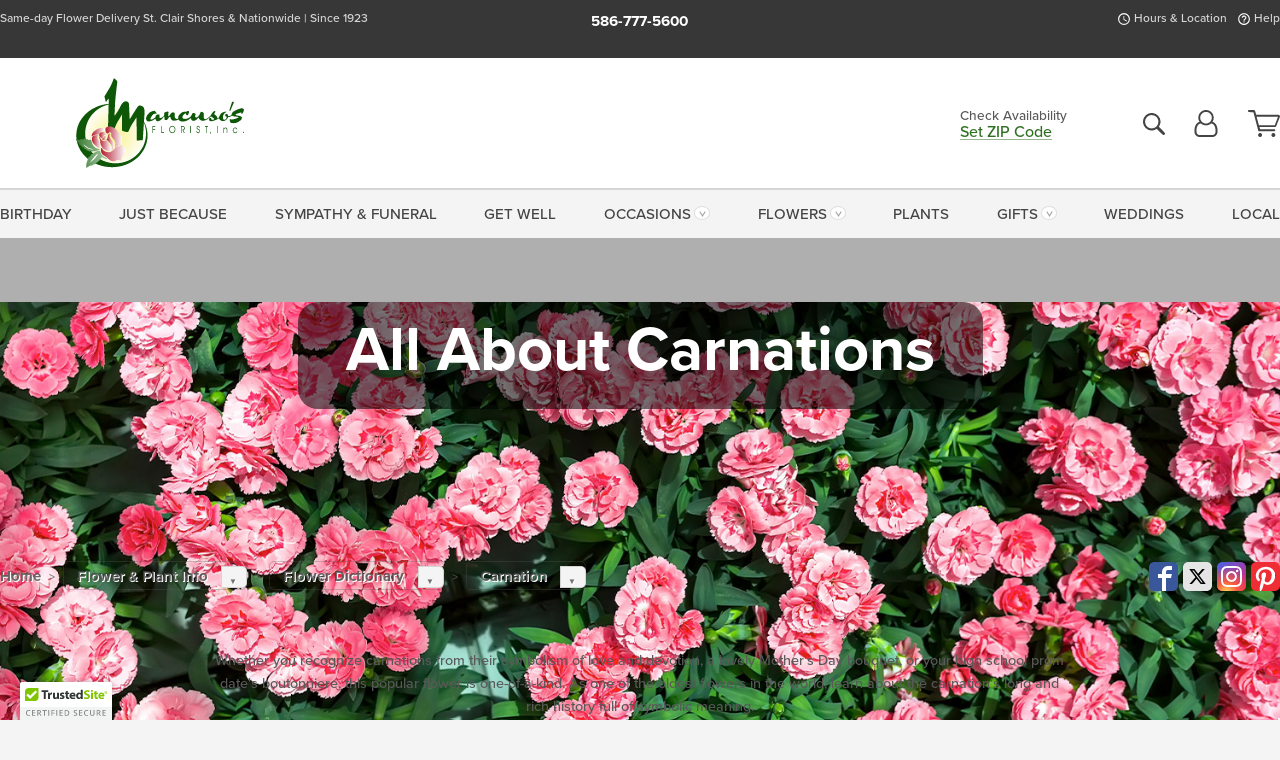

--- FILE ---
content_type: text/html;charset=UTF-8
request_url: https://www.mancusos.com/knowledge/flower-dictionary/carnation/
body_size: 32680
content:

<!DOCTYPE html>
<html lang="en">
<head>
  <meta charset="utf-8">
  <meta name="viewport" content="width=device-width, initial-scale=1, shrink-to-fit=no">
  <title>Mancuso&#x27;s Florist - St. Clair Shores, Michigan &#x28;MI&#x29;, St. Clair Shores Flower Shop, Detroit Florist</title>
  <meta name="description" content="Mancuso&#x27;s&#x20;Florist&#x20;is&#x20;a&#x20;local&#x20;florist&#x20;located&#x20;in&#x20;St.&#x20;Clair&#x20;Shores,&#x20;Michigan&#x20;&#x28;MI&#x29;&#x20;providing&#x20;you&#x20;with&#x20;online&#x20;flower&#x20;delivery&#x20;so&#x20;you&#x20;can&#x20;send&#x20;flowers,&#x20;gift&#x20;baskets,&#x20;floral&#x20;arrangements,&#x20;wedding&#x20;flowers,&#x20;fruit&#x20;baskets,&#x20;cheesecakes&#x20;and&#x20;much&#x20;more&#x20;anywhere&#x20;in&#x20;the&#x20;country.">
  
    <link rel='preconnect' href='//use.typekit.net'>
    <link rel='preconnect' href='//cdnjs.cloudflare.com'>
    <link rel='preconnect' href='//ajax.googleapis.com'>
    
      <link rel='preconnect' href='//www.googletagmanager.com'>
    

    <link rel="preload" href="/assets/css/dyn-71C9F98F-B22D-F59D-A1B63575F2796874-replace/application.min.css" as="style">

    

  <script>loadjs=function(){var h=function(){},c={},u={},f={};function o(e,n){if(e){var r=f[e];if(u[e]=n,r)for(;r.length;)r[0](e,n),r.splice(0,1)}}function l(e,n){e.call&&(e={success:e}),n.length?(e.error||h)(n):(e.success||h)(e)}function d(r,t,s,i){var c,o,e=document,n=s.async,u=(s.numRetries||0)+1,f=s.before||h,l=r.replace(/[\?|#].*$/,""),a=r.replace(/^(css|img)!/,"");i=i||0,/(^css!|\.css$)/.test(l)?((o=e.createElement("link")).rel="stylesheet",o.href=a,(c="hideFocus"in o)&&o.relList&&(c=0,o.rel="preload",o.as="style")):/(^img!|\.(png|gif|jpg|svg|webp)$)/.test(l)?(o=e.createElement("img")).src=a:((o=e.createElement("script")).src=r,o.async=void 0===n||n),!(o.onload=o.onerror=o.onbeforeload=function(e){var n=e.type[0];if(c)try{o.sheet.cssText.length||(n="e")}catch(e){18!=e.code&&(n="e")}if("e"==n){if((i+=1)<u)return d(r,t,s,i)}else if("preload"==o.rel&&"style"==o.as)return o.rel="stylesheet";t(r,n,e.defaultPrevented)})!==f(r,o)&&e.head.appendChild(o)}function r(e,n,r){var t,s;if(n&&n.trim&&(t=n),s=(t?r:n)||{},t){if(t in c)throw"LoadJS";c[t]=!0}function i(n,r){!function(e,t,n){var r,s,i=(e=e.push?e:[e]).length,c=i,o=[];for(r=function(e,n,r){if("e"==n&&o.push(e),"b"==n){if(!r)return;o.push(e)}--i||t(o)},s=0;s<c;s++)d(e[s],r,n)}(e,function(e){l(s,e),n&&l({success:n,error:r},e),o(t,e)},s)}if(s.returnPromise)return new Promise(i);i()}return r.ready=function(e,n){return function(e,r){e=e.push?e:[e];var n,t,s,i=[],c=e.length,o=c;for(n=function(e,n){n.length&&i.push(e),--o||r(i)};c--;)t=e[c],(s=u[t])?n(t,s):(f[t]=f[t]||[]).push(n)}(e,function(e){l(n,e)}),r},r.done=function(e){o(e,[])},r.reset=function(){c={},u={},f={}},r.isDefined=function(e){return e in c},r}();</script>
  <script>
    var sitePrimaryURL = 'https://www.mancusos.com/';
    var siteAlternateURL = 'http://www.mancusos.com/';
    var siteCountry = 'US';
  </script>
  
<script>
  var deliveryAddressTypes = [];deliveryAddressTypes.push({id: 1,title: "Residence",info1: "Neighborhood",info1Required: 0,info2: "",info2Required: 0,hasDName: 0,setPhone: 0,showSearch: 0, radioTitle: "", radioRequired: 0, radioValue: "", radioAltValue: "", radioMessage: "", radioAltMessage: ""});deliveryAddressTypes.push({id: 2,title: "Apartment",info1: "Apt Complex",info1Required: 0,info2: "Apt Number",info2Required: 1,hasDName: 0,setPhone: 0,showSearch: 0, radioTitle: "", radioRequired: 0, radioValue: "", radioAltValue: "", radioMessage: "", radioAltMessage: ""});deliveryAddressTypes.push({id: 3,title: "Business",info1: "Company",info1Required: 1,info2: "",info2Required: 0,hasDName: 0,setPhone: 1,showSearch: 1, radioTitle: "", radioRequired: 0, radioValue: "", radioAltValue: "", radioMessage: "", radioAltMessage: ""});deliveryAddressTypes.push({id: 4,title: "Hospital",info1: "Hospital",info1Required: 0,info2: "Room Number",info2Required: 1,hasDName: 0,setPhone: 1,showSearch: 1, radioTitle: "", radioRequired: 0, radioValue: "", radioAltValue: "", radioMessage: "", radioAltMessage: ""});deliveryAddressTypes.push({id: 5,title: "Funeral Home",info1: "Funeral Home",info1Required: 0,info2: "Visitation Time",info2Required: 1,hasDName: 1,setPhone: 1,showSearch: 1, radioTitle: "", radioRequired: 0, radioValue: "", radioAltValue: "", radioMessage: "", radioAltMessage: ""});deliveryAddressTypes.push({id: 6,title: "Church",info1: "Church",info1Required: 0,info2: "Service Time",info2Required: 1,hasDName: 0,setPhone: 1,showSearch: 1, radioTitle: "", radioRequired: 0, radioValue: "", radioAltValue: "", radioMessage: "", radioAltMessage: ""});deliveryAddressTypes.push({id: 7,title: "School",info1: "School",info1Required: 0,info2: "",info2Required: 1,hasDName: 0,setPhone: 1,showSearch: 1, radioTitle: "", radioRequired: 0, radioValue: "", radioAltValue: "", radioMessage: "", radioAltMessage: ""});deliveryAddressTypes.push({id: 8,title: "Other",info1: "Company",info1Required: 0,info2: "",info2Required: 0,hasDName: 0,setPhone: 1,showSearch: 1, radioTitle: "", radioRequired: 0, radioValue: "", radioAltValue: "", radioMessage: "", radioAltMessage: ""});
</script>

<script>
  function cleanupGooglePlacesAddress(address){
    
    // Remove Phone Number
    if ($('#corAddressType').length > 0){
      var addType = deliveryAddressTypes.find((typ) => typ.title===$('#corAddressType').val());
      if (addType && addType.setPhone === 0) address.phone='';
    }
    return address;
  }
</script>

  <style>
    .-lucee-dump {overflow:scroll;}
  </style>
  
<style>
  :root {
    --color-action: var(--color-action-themed, 53,134,9);
    --color-action-dk: var(--color-action-themed-dk, 41,108,2);
    --color-action-md: var(--color-action-themed-md, 52,134,5);
    --color-action-lt: var(--color-action-themed-lt, 195,224,179);
  }
  .navbar-collapse > *,.dropdown-menu,#maincontent,.footer,.seo-footer,.modal:not(.modal-open) { display:none; }

  *,*::before,*::after { box-sizing:border-box; }
  .skip-link { left:0;position:absolute;top:-1000px; }

  body { font-family: "proxima-nova",'Adjusted Arial Fallback',arial,verdana,sans-serif;font-size: .9em;line-height:1.6;margin:0; }
  .img-fluid { height: auto;width: 100%; }
  .entry--header { background:#fff;box-shadow:0 2px 10px rgba(var(--color-shadow),.5);height:60px; }
  .light-mode .entry--header { box-shadow:0 1px 7px rgba(var(--color-shadow),.15); }
  .entry--header .container,.entry-sidebar { display:none; }
  .variationScrollMessage { position: absolute;z-index: -1; }
  .sr-only { background: #000;border:0;color: #fff;clip:rect(0,0,0,0);clip-path:inset(50%);height:1px;margin:-1px;overflow:hidden;padding:0;position:absolute;white-space:nowrap;width:1px; }
  .container { margin:0 auto;max-width:90rem;padding-inline:.9375rem; }
  .row { display:flex;flex-wrap:wrap;margin-inline:-.9375rem; }
  .col { flex-basis:0;flex-grow:1;max-width:100%; }
  h1,h2,h3,h4,h5,h6,.h1,.h2,.h3,.h4,.h5,.h6 { margin: 0 0 .5rem; }
  .col,.col-1,.col-10,.col-11,.col-12,.col-2,.col-3,.col-4,.col-5,.col-6,.col-7,.col-8,.col-9,.col-auto,.col-lg,.col-lg-1,.col-lg-10,.col-lg-11,.col-lg-12,.col-lg-2,.col-lg-3,.col-lg-4,.col-lg-5,.col-lg-6,.col-lg-7,.col-lg-8,.col-lg-9,.col-lg-auto,.col-md,.col-md-1,.col-md-10,.col-md-11,.col-md-12,.col-md-2,.col-md-3,.col-md-4,.col-md-5,.col-md-6,.col-md-7,.col-md-8,.col-md-9,.col-md-auto,.col-sm,.col-sm-1,.col-sm-10,.col-sm-11,.col-sm-12,.col-sm-2,.col-sm-3,.col-sm-4,.col-sm-5,.col-sm-6,.col-sm-7,.col-sm-8,.col-sm-9,.col-sm-auto,.col-xl,.col-xl-1,.col-xl-10,.col-xl-11,.col-xl-12,.col-xl-2,.col-xl-3,.col-xl-4,.col-xl-5,.col-xl-6,.col-xl-7,.col-xl-8,.col-xl-9,.col-xl-auto { min-height:1px;padding-inline:.9375rem;position:relative;width:100%; }
  .align-items-center { align-items:center !important; }
  .justify-content-center { justify-content:center !important; }
  .text-left { text-align:left !important; }
  .text-right { text-align:right !important; }
  .text-center { text-align:center !important; }
  .tooltip { opacity: 0; }
  .feature-area { background: #afafaf;color: #fff;padding: 1.5rem .5rem;position: relative;text-align: center; }
  .feature-area h1,.feature-area .h1 { line-height: .86; }
  .feature-area .container { display: flex;justify-content: center; }
  .feature-bg { align-items: center;display: flex;inset: 0;justify-content: center;overflow: hidden;position: absolute; }
  .feature-bg__wrap,.feature-bg--img,.feature-bg--img img,.feature-bg--video { height: 100%;width: 100%; }
  .feature-bg--img,.feature-bg--img img,.feature-bg--video { flex-grow: 0;min-width: 100vw; }
  .feature-bg--img.feature-constrain,.feature-bg--img img.feature-constrain,.feature-bg--video.feature-constrain { min-height: 130px; }
  .feature-bg--img,.feature-bg--img img { object-fit: cover; }
  .feature-bg--video { aspect-ratio: 16/9;height: auto; }
  .feature-bg--local { inset: 0;position: absolute; }
  .feature-bg + .container { position: relative; }
  .feature-area .h2,.feature-area p { margin: 0; }
  .feature-area:not(.feature__interior) .feature-bg--img,.feature-area:not(.feature__interior) .feature-bg--img img { min-height: 220px; }
  .feature-area.feature-image { background: none;margin: 0 auto;max-width: 1800px;padding: 0; }
  .feature-area.feature-image .container { inset: 50% auto auto 50%;position: absolute;transform: translate(-50%,-50%);width: 100%; }
  .feature-area.feature-image img { height: auto;width: 100%; }
  .feature-message__reorder { display: flex;flex-direction: column; }
  .feature-message__reorder .feature-text-font { margin-top: -.25rem;order: 1; }
  .feature-message__reorder .feature-area-rule { margin: .3rem .35rem .5rem;order: 2; }
  .feature-message__reorder .feature-headline-font { margin-top: .1rem;order: 3; }
  .feature-message__reorder .feature-cta-font { margin-top: 0;order: 4; }
  .feature-message { display: inline-block;padding: 1.15rem 1.25rem 1.4rem; }
  .breadcrumb { display: flex;font-size: .875rem;flex-wrap: wrap;list-style: none;margin: 0;padding: 0;position: relative;top: 2px; }
  .breadcrumb a { font-weight: 700;text-decoration: none; }
  .breadcrumb-text { font-size: 1.25rem;margin: 0;text-transform: uppercase; }
  .breadcrumb .dropdown-toggle { padding: .6rem .875rem .475rem; }
  .product-info { background: #fff;border-top: 1px solid #d5d5d5;padding-bottom: .125rem; }
  .product-info .row { display: flex;justify-content: space-between; }
  .product-info .row > .text-right { align-items: center;display: flex;justify-content: flex-end; }
  .product-info__interior { margin-bottom: 1.25rem; }
  .product-info__interior img { margin-left: 5px; }
  .product-info__interior img > .container > .row { align-items: center; }
  .footer__banner a { width: 100%; }


  
    body { background:#f4f4f4;text-align:left; }
    header,.btn { background:#fff;--nav-bgz: 3px;--nav-bg: 2.5625rem; }
    header:has(.nav-camelcase) { --nav-bg: 2.59rem; }
    .header-bar { background:rgba(var(--color-theme-dk),1);font-size:.01rem;height:36px;position:relative; }
    .logo-bar { flex-shrink:1;padding:.75rem 0 .8rem; }
    .logo-bar .logo-link { display:block;line-height: 0;max-height:80px; }
    .logo-bar .svg-logo { height:auto;width:auto; }
    .logo-bar img,.logo-bar .svg-logo { max-height:var(--logo-mxh,80px);max-width: var(--logo-mxw,275px); }
    .selectize-input > input { border:0;color:inherit; }
    .form-control,.header-bar,.shopping-filter,.shopping-filter > a,.notice,.notice a { color:transparent }
    .form-control { background:#fff;border-radius:7px;border:2px solid #c8c8c8;box-shadow:none;display:block;padding:.625rem .875rem .5625rem;width:100%; }
    .notice { background:#606060;display:block;height:43px; }

    
      .navbar-collapse > nav:nth-child(2) { display:block; }
      .form-header-search { display:flex; }
      .form-header-search .form-control { border-radius:5px 0 0 5px;padding:.6rem 0 .6rem 1rem; }
      .form-header-search .btn-search { align-items:center;border:2px solid #cdcdcd;border-left:0;border-radius:0 5px 5px 0;display:flex;margin-left:-2px;padding:0;width:auto; }
      .form-header-search .btn-search img { margin:0 1rem;opacity:.8; }
      .selectize-control { height:43px; }
      .account-nav { align-items:center;display:flex; }
      .account-nav-icons { list-style:none;line-height:.8;margin:0 0 -2px auto;padding:0 !important;white-space:nowrap; }
      .account-nav-icons .dropdown-toggle { display: block;max-width: 24px; }
      .account-nav-icons svg { fill:#444;transition:fill .3s; }
      .basket-count { color:transparent;position:absolute; }
      .navbar > .container { display:flex; }
      .navbar-collapse { flex-basis: 100%; }
      .navbar-nav { list-style:none;display:flex;flex-wrap:wrap;justify-content:space-between;margin:0;padding:0; }
      .navbar-nav:not(.nav-camelcase) { text-transform: uppercase; }
      .navbar-nav .nav-link { align-items: center;display: flex;font-size: 17.6px;padding: .4rem .7rem .475rem;text-decoration: none; }
      .navbar-nav .dropdown-item { text-transform: none !important; }
      .nav-item .dropdown-toggle:after { margin-left: .3125rem; }
      .dropdown-toggle:after { content: "";display: inline-block;width: 16px; }
    

    @media(max-width:26.25rem) {
      .feature-bg--video { height: 310px;min-width: 1000vw; }
    }

    @media(min-width:28.125rem) {
      .logo-bar img,.logo-bar .svg-logo { --logo-mxw:250px; }
    }

    /* XS */
    @media(max-width:767px) {
      #maincontent { display: block; }
      .header-bar,.account-nav-icons,.is-home #maincontent > style ~ *:not(.feature-area),.hidden-xs { display:none; }
      header { align-items:center;display:flex !important;flex-wrap:wrap;justify-content:space-between;position:relative; }
      .logo-bar { max-width:calc(100vw - 9.5rem); }
      .logo-bar .svg-logo { width:calc(100vw - 200px); }
      .logo-bar img,.logo-bar .svg-logo { height:auto;margin:0 -.9375rem;--logo-mxh:85px;--logo-mxw: calc(100% + 1.875rem); }
      .logo-bar .logo-link { max-height:85px; }
      .feature-area { max-width: 100vw;overflow: hidden; }
      .breadcrumb { width: 100%; }
      .breadcrumb-item > a:not(.dropdown-toggle) { display: none; }
      .product-info { overflow: hidden; }
      .product-info .container { margin-top: -4px; }
      .breadcrumb .dropdown-toggle { display: block;margin: 0 -.9375rem; }

      
        header > div { margin-top:2rem; }
        .header-phone-toggler,.accountNav-search,.navbar-toggler { background:rgba(244,244,244,.3);border:1px solid #d5d5d5;border-radius:.3125rem;height:43px;min-width:43px; }
        .header-phone-toggler,.accountNav-search{ flex-shrink:0;line-height:0;margin:2.2em .9375rem 0 1.1rem; }
        .accountNav-search{ position:relative;top:1px }
        .accountNav-search img { opacity:.8; }
        .header-zip-filter { background:rgba(var(--color-theme-dk),1);height:32px;inset: 0 auto auto 0;position:absolute; }
        .form-header-search .btn-search img { margin:0 .75rem 0 .5rem; }
        .account-nav { justify-content:center; }
        .account-nav .filter-label { display:inline; }
        .navbar { margin-top: 2.2em;order:-1; }
        .navbar-collapse { inset: 0 auto auto -250px;position:fixed;width:250px; }
        .logo-bar .form-header-search .btn-search img { position:relative;top:-1px; }
      
    }

    /* SM */
    @media(min-width:48rem) {
      .col-sm-5 { flex:0 0 41.6666666667%;max-width:41.6666666667%; }
      .col-sm-3 { flex:0 0 25%;max-width:25%; }
      .logo-bar { padding:1.25rem 0; }
      .logo-bar img,.logo-bar .svg-logo { --logo-mxw:180px; }
      .accountNav-search { background: transparent;border: 0;height: 25px;padding: 1px;position: relative;top: -3px;width: 25px; }
      .accountNav-search svg { height: 100%;max-height: 25px;width: 100%; }
      .feature-area { padding: 2rem 0; }
      .feature-bg--img.feature-constrain,.feature-bg--img img.feature-constrain,.feature-bg--video.feature-constrain { min-height: 150px; }
      .feature-message__reorder .feature-area-rule { margin: .25rem .35rem .55rem; }
      .feature-message { padding: 1.5rem 1.75rem 1.75rem; }
      .feature-message.feature-message--right { margin-left: auto;margin-right: 0; }
      .feature-message.feature-message--right.feature-message__border { margin-right: 13px; }
      .feature-message.feature-message--left { margin-left: 0;margin-right: auto; }
      .feature-message.feature-message--left.feature-message__border { margin-left: 13px; }
      .breadcrumb { gap: .7rem 0; }
      .breadcrumb .dropdown-toggle { line-height: 1.25;margin: -3px 0 -2px;padding: .3125rem 2.4rem .1875rem .8125rem; }
      .product-info { padding: 1.075rem 0 1.2rem; }
      .product-info__interior { margin-bottom: 1.75rem; }
      .product-info > .container > .row:has(.breadcrumb) { display: grid;gap: .9375rem;grid-template-columns: 1fr max-content;padding-inline: .9375rem; }
      .product-info > .container > .row:has(.breadcrumb) > * { max-width: 100%;padding: 0;width: 100%; }

      
        .header-phone-toggler,.navbar-toggler,.accountNav-search.visible-xs,.nav-item.visible-xs { display:none; }
        .account-nav-icons li { display:inline-block;position: relative }
        .account-nav-icons li:not(:first-child) { padding-left: 16px; }
        .account-nav-icons li:not(:last-child) { margin-right:10px; }
        .account-nav-icons li + li:before { background:rgba(213,213,213,.55);content:"";display:block;inset:0 auto 3px 0;position: absolute;width:2px; }
        .form-header-search .form-control { border-radius:50px 0 0 50px;padding:.625rem 0 .625rem 1.25rem; }
        .form-header-search .btn-search { border-radius:0 50px 50px 0;padding-bottom:4px; }
        .dropdown-toggle { font-size:.9rem; }
        .dropdown-toggle:after { width: 12px; }
        .navbar { background-image:repeating-linear-gradient(to bottom,#d5d5d5,#d5d5d5 2px,#f4f4f4 var(--nav-bgz),#f4f4f4 var(--nav-bg));height:54px; }
        .navbar-nav .nav-link { font-size: 12.8px;min-height: 41.283px;padding: .7rem .4rem .6rem;white-space: nowrap; }
      
    }

    @media(max-width:61.999rem) {
      
        .account-nav-icons svg { height:26px; }
      
    }

    /* MD */
    @media(min-width:62rem) {
      .logo-bar img,.logo-bar .svg-logo { --logo-mxw:235px; }
      .col-md-4 { flex:0 0 33.3333333333%;max-width:33.3333333333%; }
      .feature-area { padding: 4rem 0; }
      .feature-area:not(.feature__interior) .feature-bg--img,.feature-area:not(.feature__interior) .feature-bg--img img { min-height: 350px; }
      .feature-message__reorder .feature-text-font { margin-top: -.5rem; }
      .feature-message__reorder .feature-area-rule { margin: .45rem 1rem .4rem; }
      .feature-message__reorder .feature-headline-font { margin-top: .4rem; }
      .feature-message__reorder .feature-cta-font { margin-top: .25rem; }
      .feature-message { margin: 0 5vw;padding: 1.816rem 2rem 2.125rem; }
      .breadcrumb { font-size: .9375rem; }
      .product-info { padding: 1.375rem 0; }
      .product-info__interior { margin-bottom: 2.25rem; }

      
        .dropdown-toggle { font-size:1rem; }
        .dropdown-toggle:after { width: 13px; }
        .navbar { --nav-bgz: 2px;--nav-bg: 2.75rem; }
        .navbar:has(.nav-camelcase) { --nav-bg: 2.84rem; }
        .navbar-nav .nav-link { font-size: 13.6px;min-height: 45.5px;padding: .65rem .45rem .55rem; }
        .navbar-collapse:not(:has(.nav-camelcase)) .navbar-nav .nav-link { padding-block: .8rem .7rem; }
      
    }

    @media(max-width:74.999rem) {
      
    }

    /* LG */
    @media(min-width:75rem) {
      .header-bar { height:37px; }
      .logo-bar img,.logo-bar .svg-logo { --logo-mxh:90px; }
      .logo-bar .logo-link { max-height:90px; }
      .col-lg-3 { flex:0 0 33.3333333333%;max-width:33.3333333333%; }
      .feature-message__reorder .feature-area-rule { margin: .5rem 1.5rem; }

      
        .dropdown-toggle:after { width: 16px; }
        .navbar { --nav-bg: 3.1875rem; }
        .navbar:has(.nav-camelcase) { --nav-bg: 3.11rem; }
        .navbar-nav .nav-link { font-size: 15.2px;min-height: 50px;padding-inline: .5rem; }
        .navbar-collapse:not(:has(.nav-camelcase)) .navbar-nav .nav-link { padding-top: .9rem; }
      
    }

    /* XL */
    @media(min-width:90rem) {
      .header-bar { height:38.55px; }
      .feature-message { margin: 0 10rem; }

      
        .navbar { --nav-bgz: 3px;--nav-bg: 3.375rem; }
        .navbar:has(.nav-camelcase) { --nav-bg: 3.37rem; }
        .navbar-nav .nav-link { font-size: 17.6px;min-height: 54px;padding-inline: .7rem; }
      
    }
  


  /*  Turn off dark product bars in Safari < 18  */
  @supports (hanging-punctuation: first) and (font: -apple-system-body) and (-webkit-appearance: none) {
    @supports not (content-visibility: auto) { .product-list.product-backgrounds .product-card:before { display: none !important; }}
  }
</style>
<style>
  :root {
    --color-theme:      46, 111, 33;
    --color-theme-dk:   55, 55, 55;
    --color-theme-md:   164, 164, 164;
    --color-theme-lt:   217, 217, 217;
    --color-theme-xlt:  212, 212, 212;
  }


  /*   Theme Overrides   */
  .btn-primary-o:is(:hover,:active,:focus),.btn-link:is(:hover,:active,:focus),.btn-primary:is(:hover,:active,:focus),.btn-feature:is(:hover,:active,:focus),
  header:not(.header-config) ~ #maincontent a:not([class]):is(:hover,:active,:focus) {
    color: #1a510f !important;
  }

  .navbar-nav a:is(:hover,:active,:focus) { color: #2e6f21 !important; }
  header:not(.header-config) ~ #maincontent a:not(.btn) { text-decoration-color: rgba(var(--color-theme),.3) !important;text-shadow: 1px 1px 0 #fff; }


  /*   Chrome Overscroll Override   */
  html:has(.header-search-ready) { background: #373737; }
</style>


<meta name="theme-color" content="#373737" />


    <script>
      loadjs([
        '//use.typekit.net/djj0rkk.css',
        '/assets/css/dyn-71C9F98F-B22D-F59D-A1B63575F2796874-replace/application.min.css'
      ], 'maincss',{numRetries:2});
    </script>

    
      <style>
        :root { --serif-font: "proxima-nova"; }
      </style>
    
    <link rel="canonical" href="https://www.mancusos.com/knowledge/flower-dictionary/carnation/" />
  
    <link rel="apple-touch-icon" sizes="180x180" href="/images/v4/favicons/apple-touch-icon.png?v=n5LRbbQr7M">
    <link rel="icon" type="image/png" sizes="32x32" href="/images/v4/favicons/favicon-32x32.png?v=n5LRbbQr7M">
    <link rel="icon" type="image/png" sizes="16x16" href="/images/v4/favicons/favicon-16x16.png?v=n5LRbbQr7M">
    <link rel="mask-icon" href="/images/v4/favicons/safari-pinned-tab.svg?v=n5LRbbQr7M" color="#19421e">
    <link rel="shortcut icon" href="/images/v4/favicons/favicon.ico?v=n5LRbbQr7M">
    <meta name="msapplication-TileColor" content="#19421e">
    <meta name="msapplication-config" content="/images/v4/favicons/browserconfig.xml?v=n5LRbbQr7M">
    <meta name="theme-color" content="#19421e">
  <meta name="p:domain_verify" content="c4bcc0447c0ab8131d0def2e7becf298"/>
<meta name="facebook-domain-verification" content="56cqnyuya447u0lc7psz3t7fea78cm" /> 
    <meta property="og:type" content="website" />
    
      <meta property="og:title" content="Mancuso&#x27;s&#x20;Florist&#x20;-&#x20;St.&#x20;Clair&#x20;Shores,&#x20;Michigan&#x20;&#x28;MI&#x29;,&#x20;St.&#x20;Clair&#x20;Shores&#x20;Flower&#x20;Shop,&#x20;Detroit&#x20;Florist" />
    
    <meta property="og:image" content="/images/v4/misc/logo.png" />
    
      <meta property="og:description" content="Mancuso&#x27;s&#x20;Florist&#x20;is&#x20;a&#x20;local&#x20;florist&#x20;located&#x20;in&#x20;St.&#x20;Clair&#x20;Shores,&#x20;Michigan&#x20;&#x28;MI&#x29;&#x20;providing&#x20;you&#x20;with&#x20;online&#x20;flower&#x20;delivery&#x20;so&#x20;you&#x20;can&#x20;send&#x20;flowers,&#x20;gift&#x20;baskets,&#x20;floral&#x20;arrangements,&#x20;wedding&#x20;flowers,&#x20;fruit&#x20;baskets,&#x20;cheesecakes&#x20;and&#x20;much&#x20;more&#x20;anywhere&#x20;in&#x20;the&#x20;country." />
    
    <meta property="og:site_name" content="Mancuso&#x27;s&#x20;Florist" />

    
    <meta name="twitter:card" content="summary" />
    
      <meta name="twitter:title" content="Mancuso&#x27;s&#x20;Florist&#x20;-&#x20;St.&#x20;Clair&#x20;Shores,&#x20;Michigan&#x20;&#x28;MI&#x29;,&#x20;St.&#x20;Clair&#x20;Shores&#x20;Flower&#x20;Shop,&#x20;Detroit&#x20;Florist" />
    
    <meta name="twitter:image" content="/images/v4/misc/logo.png"/>
    
      <meta name="twitter:description" content="Mancuso&#x27;s&#x20;Florist&#x20;is&#x20;a&#x20;local&#x20;florist&#x20;located&#x20;in&#x20;St.&#x20;Clair&#x20;Shores,&#x20;Michigan&#x20;&#x28;MI&#x29;&#x20;providing&#x20;you&#x20;with&#x20;online&#x20;flower&#x20;delivery&#x20;so&#x20;you&#x20;can&#x20;send&#x20;flowers,&#x20;gift&#x20;baskets,&#x20;floral&#x20;arrangements,&#x20;wedding&#x20;flowers,&#x20;fruit&#x20;baskets,&#x20;cheesecakes&#x20;and&#x20;much&#x20;more&#x20;anywhere&#x20;in&#x20;the&#x20;country." />
    
  <meta name="generator" content="FlowerManager - GravityFree Floral Ecommerce Solutions">
  
  <meta name="yandex" content="noyaca">
  
<!-- footer --><script>window.fmt_dl=window.fmt_dl||{};fmt_dl.items=[];</script>
      <script>
        !function(f,b,e,v,n,t,s)
        {if(f.fbq)return;n=f.fbq=function(){n.callMethod?
        n.callMethod.apply(n,arguments):n.queue.push(arguments)};
        if(!f._fbq)f._fbq=n;n.push=n;n.loaded=!0;n.version='2.0';
        n.queue=[];t=b.createElement(e);t.async=!0;
        t.src=v;s=b.getElementsByTagName(e)[0];
        s.parentNode.insertBefore(t,s)}(window,document,'script',
        'https://connect.facebook.net/en_US/fbevents.js');
      </script>
      <script type="application/ld+json">
        {
          "@context": "http://schema.org",
          "@type": "WebSite",
          "name": "Mancuso's Florist",
          "url": "https://www.mancusos.com/",
          "potentialAction": {
            "@type": "SearchAction",
            "target": "https://www.mancusos.com/search/?keyword={search_term}&gsitesearch",
            "query-input": "required name=search_term"
          }
        }
      </script>
    
        <script type="application/ld+json">
          {
            "@context": "http://www.schema.org"
            ,"@type": "Florist"
            ,"additionalType": "Organization"
            ,"name": "Mancuso's Florist"
            ,"url": "https://www.mancusos.com/"
            ,"logo": "/images/v4/misc/logo.png"
            ,"image": "/images/v4/misc/logo.png"
            ,"description": "Same-day Flower Delivery St. Clair Shores & Nationwide | Since 1923"
            ,"contactPoint": {
              "@type": "ContactPoint"
              ,"contactType": "sales"
              ,"telephone": "+1-586-777-5600"
            }
      ,"sameAs":["https://www.facebook.com/mancusos/","https://twitter.com/mancusos","https://www.pinterest.com/mancusos/","https://www.instagram.com/mancusosflorist/"]
            ,"priceRange": "$14.95 - $840.00"
        
            ,"aggregateRating": {
              "@type": "AggregateRating"
              ,"ratingValue": "5"
              ,"ratingCount": "230"
              ,"url":"https://www.mancusos.com/reviews/"
            }
        
            ,"telephone": "+1-586-777-5600"
        
            ,"openingHours": "Mon-Sat 8:30am – 6:00PM,  | Sun 9:00am-3:00pm Sunday 9:00am - 1:00pm"
        
            ,"location": [
        
              {
                "@type": "Florist"
                ,"name" : "Mancuso's Florist, Inc."
                ,"address": {
                  "@type": "PostalAddress"
                  ,"streetAddress": "24440 Harper Ave."
                  ,"addressLocality": "St. Clair Shores"
                  ,"addressRegion": "MI"
                  ,"postalCode": "48080"
                  ,"addressCountry": "US"
                }
          
                  ,"telephone" : "+1-586-777-5600"
            
              }
          
            ]
        , "hasMemberProgram": {
        "@type": "MemberProgram"
        ,"name": "Petal Rewards"
        ,"url": "https://www.mancusos.com/programs/reward-points/"
        ,"description": "For every eligible dollar spent, you will receive one reward point."
      }
          }
        </script>
      
      <script>
        !function(e){if(!window.pintrk){window.pintrk=function(){window.pintrk.queue.push(
          Array.prototype.slice.call(arguments))};var
          n=window.pintrk;n.queue=[],n.version="3.0";var
          t=document.createElement("script");t.async=!0,t.src=e;var
          r=document.getElementsByTagName("script")[0];r.parentNode.insertBefore(t,r)}}("https://s.pinimg.com/ct/core.js");
      </script><script>window.fmt_gtm_dl=window.fmt_gtm_dl||[];window.fmt_gtm_dl.push({'gtm.start':new Date().getTime(),'event':'gtm.js'});loadjs(['//www.googletagmanager.com/gtm.js?id=GTM-P2KVL2N&l=fmt_gtm_dl'], 'gtm_ljs');</script></head>
<body class="navigation-reveal">
  
  <a href="#maincontent" class="skip-link">Skip to main content</a>
  
    <a href="/support/accessibility" class="skip-link">Get help with your order and report accessibility issues</a>
  <svg viewBox="0 0 60 60" version="1.1" xmlns="http://www.w3.org/2000/svg" style="display: none;">
  <defs>
    
    <path aria-label="Access your account" id="account" d="M18.5 11.8C20.6 12.4 23.6 14.5 23.6 21.4 23.6 24.5 21.3 27 18.4 27L5.6 27C2.7 27 0.4 24.5 0.4 21.4 0.4 14.5 3.4 12.4 5.5 11.8 4.7 10.6 4.3 9.2 4.3 7.7 4.3 3.5 7.8 0 12 0 16.2 0 19.7 3.5 19.7 7.7 19.7 9.2 19.3 10.6 18.5 11.8ZM12 1.9C8.8 1.9 6.2 4.5 6.2 7.7 6.2 10.9 8.8 13.5 12 13.5 15.2 13.5 17.8 10.9 17.8 7.7 17.8 4.5 15.2 1.9 12 1.9ZM18.4 25.1C20.2 25.1 21.6 23.4 21.6 21.4 21.6 16.6 20 13.7 17.1 13.5 15.7 14.7 13.9 15.4 12 15.4 10.1 15.4 8.3 14.7 6.9 13.5 4 13.7 2.4 16.6 2.4 21.4 2.4 23.4 3.8 25.1 5.6 25.1L18.4 25.1 18.4 25.1Z" />
    <path aria-label="View your shopping cart" id="cart" d="M12.1 23C13.2 23 14.1 23.9 14.1 25 14.1 26.1 13.2 27 12.1 27 11 27 10.1 26.1 10.1 25 10.1 23.9 11 23 12.1 23ZM23.4 25C23.4 23.9 24.3 23 25.4 23 26.5 23 27.4 23.9 27.4 25 27.4 26.1 26.5 27 25.4 27 24.3 27 23.4 26.1 23.4 25ZM28.2 16.2C28.2 16.3 27.9 16.9 27.3 16.9L11.5 16.9 12.1 19.2 26.2 19.2C26.9 19.2 27.3 19.6 27.3 20.2 27.3 20.7 26.9 21.2 26.2 21.2L10.4 21.2 5.4 2.2 1.1 2.1C0.5 2.1 0 1.5 0 0.9 0 0.4 0.5 0 1.1 0L6 0C6.5 0 7 0.4 7.1 0.9L8.2 4.8 30.2 4.8C30.7 4.8 31.1 4.9 31.4 5.2 31.9 5.5 32.1 6.2 31.9 6.8L28.2 16.2ZM10.9 15.2L26.8 15.2 30 6.8 8.6 6.8 10.9 15.2Z" />
    <path aria-label="Call us" id="phone" d="M20.4 17.5C19.8 17.3 19.1 17.5 18.5 18L16.5 20 15.2 19.1C12.6 17.3 10.5 15.3 8.9 12.8L8.1 11.4 10.1 9.4C10.5 9 10.7 8.2 10.5 7.6 10 6.5 9.8 5.2 9.6 4 9.5 3.1 8.8 2.5 7.9 2.5L4 2.5C3.6 2.6 3.2 2.8 2.9 3.1 2.7 3.4 2.5 3.9 2.5 4.5 2.8 7.9 4.1 11.6 6.1 14.7 7.9 17.5 10.5 20.1 13.3 21.9 16.3 23.9 19.9 25.1 23.5 25.5L23.8 25.5C24.3 25.5 24.7 25.3 24.9 25.1 25.3 24.6 25.5 24.1 25.5 23.8L25.5 20.1C25.5 19.2 24.9 18.5 24 18.4 22.8 18.2 21.5 18 20.4 17.5ZM24.3 16.4C26.1 16.7 27.5 18.3 27.5 20.1L27.5 23.8C27.5 24.8 27 25.7 26.4 26.4 25.8 27.1 24.8 27.5 23.8 27.5L23.4 27.5C19.5 27.1 15.5 25.8 12.2 23.6 9.1 21.6 6.4 18.9 4.4 15.8 2.3 12.5 0.9 8.5 0.5 4.6 0.5 3.6 0.7 2.6 1.4 1.9 2 1.1 2.8 0.6 3.8 0.5L7.9 0.5C9.7 0.5 11.3 1.9 11.6 3.7 11.7 4.8 12 5.9 12.3 6.9 12.8 8.3 12.5 9.9 11.5 10.9L10.6 11.7C12.1 14.1 14.1 15.9 16.3 17.4L17.1 16.5C18.3 15.5 19.7 15.2 21.1 15.7 22.1 16 23.2 16.3 24.3 16.4Z" />
    <path aria-label="Chat bubble" id="bubble" d="M20.9 20.1C20.9 20 20.9 19.8 20.8 19.7L20.7 18.4 21.8 17.7C24.4 16 25.9 13.6 25.9 11 25.9 6.2 20.7 2.1 14 2.1 7.3 2.1 2.1 6.2 2.1 11 2.1 15.8 7.3 19.9 14 19.9 14.2 19.9 14.4 19.9 14.6 19.9L16.1 19.8 16.7 21.3C16.9 22.2 17.1 23.1 17.1 24 17.1 24.4 17.1 24.9 17 25.3 19.3 24.4 20.9 22.4 20.9 20.1ZM23 20.1C23 24.5 18.9 28 14 28 13.8 28 13.7 28 13.6 28 14.5 26.9 15 25.5 15 24 15 23.3 14.9 22.6 14.7 22 14.4 22 14.2 22 14 22 6.3 22 0 17.1 0 11 0 4.9 6.3 0 14 0 21.7 0 28 4.9 28 11 28 14.4 26 17.5 22.9 19.5 23 19.7 23 19.9 23 20.1Z" />
    <path aria-label="Flower icon" id="flower" d="M28.3 10.4C30 12.5 29.9 16 28.1 18.1 27.6 18.7 26.4 19.7 24.5 19.7 24.5 19.7 24.5 19.7 24.5 19.7 25.4 21.4 25.1 22.9 24.8 23.7 23.9 25.9 21.4 27.5 19 27.5 18.7 27.5 18.4 27.5 18 27.4 17.2 27.3 15.8 26.7 14.8 25.1 13.8 26.7 12.3 27.2 11.5 27.3 8.8 27.7 5.8 25.9 4.9 23.3 4.6 22.6 4.4 21 5.3 19.4 3.4 19.3 2.2 18.2 1.7 17.6 0 15.5 0.1 12 1.9 9.9 2.4 9.3 3.6 8.3 5.5 8.3 5.5 8.3 5.5 8.3 5.5 8.3 4.6 6.6 4.9 5.1 5.2 4.3 6.2 1.8 9.3 0.1 12 0.6 12.8 0.7 14.2 1.3 15.2 2.9 16.2 1.3 17.7 0.8 18.5 0.7 21.2 0.3 24.2 2.1 25.1 4.7 25.4 5.4 25.6 7 24.7 8.6 26.6 8.7 27.8 9.8 28.3 10.4ZM24.6 10.6L21.3 10.5 22.9 7.6C23.4 6.8 23.4 6 23.2 5.3 22.6 3.7 20.6 2.4 18.8 2.7 18.1 2.8 17.4 3.2 16.9 4L15.1 6.8 13.5 3.9C13 3.1 12.3 2.7 11.6 2.6 9.9 2.2 7.7 3.4 7.1 5 6.8 5.7 6.8 6.5 7.3 7.4L8.9 10.3 5.5 10.3C4.6 10.3 3.9 10.7 3.4 11.2 2.2 12.6 2.2 15 3.3 16.3 3.8 16.9 4.4 17.3 5.4 17.4L8.7 17.5 7.1 20.4C6.6 21.2 6.6 22 6.8 22.7 7.4 24.3 9.4 25.6 11.2 25.3 11.9 25.2 12.6 24.8 13.1 24L14.9 21.2 16.5 24.1C17 24.9 17.7 25.3 18.4 25.4 18.6 25.5 18.8 25.5 19 25.5 20.6 25.5 22.3 24.4 22.9 23 23.2 22.3 23.2 21.5 22.7 20.6L21.1 17.7 24.5 17.7C25.4 17.7 26.1 17.3 26.6 16.8 27.8 15.4 27.8 13 26.7 11.7 26.2 11.1 25.6 10.7 24.6 10.6ZM11.5 19.8C10 18.8 8.9 17.4 8.5 15.6 8 13.9 8.3 12.1 9.2 10.5 10.5 8.5 12.7 7.2 15 7.2 16.2 7.2 17.4 7.6 18.5 8.2 20 9.1 21.1 10.6 21.5 12.4 22 14.1 21.7 15.9 20.8 17.5 18.9 20.6 14.7 21.7 11.5 19.8ZM12.6 18C14.8 19.4 17.7 18.7 19.1 16.4 19.7 15.3 19.9 14.1 19.6 12.8 19.3 11.6 18.5 10.6 17.4 9.9 16.7 9.5 15.8 9.2 15 9.2 13.4 9.2 11.8 10.1 10.9 11.5 10.3 12.6 10.1 13.9 10.4 15.1 10.7 16.4 11.5 17.4 12.6 18Z" />
    <path aria-label="Visit us on Facebook" id="facebook" d="M29 5.4L29 23.6C29 26.6 26.6 29 23.6 29L5.4 29C2.4 29 0 26.6 0 23.6L0 5.4C0 2.4 2.4 0 5.4 0L23.6 0C26.6 0 29 2.4 29 5.4ZM18.8 8L23 8 23 4 18.9 4C16.3 4 13 6 13 10.3L13 12 9 12 9 16 13 16 13 29 17 29 17 16 22 16 22.9 12 17 12 17 10C17 8.8 18 8 18.8 8Z" />
    <path aria-label="Visit us on Twitter" id="twitter" d="M29 5.4L29 23.6C29 26.6 26.6 29 23.6 29L5.4 29C2.4 29 0 26.6 0 23.6L0 5.4C0 2.4 2.4 0 5.4 0L23.6 0C26.6 0 29 2.4 29 5.4ZM24 9.8C23.3 10.1 22.6 10.3 21.8 10.4 22.6 9.9 23.2 9.2 23.5 8.3 22.7 8.7 21.9 9 21 9.2 20.3 8.5 19.3 8 18.2 8 16 8 14.3 9.7 14.3 11.8 14.3 12.1 14.3 12.4 14.4 12.7 11.1 12.5 8.2 11 6.3 8.7 6 9.2 5.8 9.9 5.8 10.6 5.8 11.9 6.4 13.1 7.4 13.8 6.8 13.7 6.2 13.6 5.6 13.3L5.6 13.3C5.6 15.2 7 16.7 8.8 17 8.5 17.1 8.2 17.2 7.9 17.2 7.6 17.2 7.4 17.1 7.1 17.1 7.6 18.6 9.1 19.7 10.8 19.7 9.4 20.7 7.8 21.4 5.9 21.4 5.6 21.4 5.3 21.3 5 21.3 6.7 22.4 8.8 23 11 23 18.1 23 22.1 17.2 22.1 12.2 22.1 12.1 22.1 11.9 22.1 11.7 22.8 11.2 23.5 10.5 24 9.8L24 9.8Z" />
    <path aria-label="Visit us on X" id="xtwitter" d="m9.2 8.5 9.1 11.9h1.4l-9-11.9H9.2zM23.6 0H5.4C2.4 0 0 2.4 0 5.4v18.2c0 3 2.4 5.4 5.4 5.4h18.2c3 0 5.4-2.4 5.4-5.4V5.4c0-3-2.4-5.4-5.4-5.4zm-6 21.9-4-5.2-4.5 5.2H6.6l5.9-6.7-6.2-8.1h5.2l3.6 4.7 4.1-4.7h2.5l-5.5 6.3 6.5 8.5h-5.1z" />
    <path aria-label="Visit us on Instagram" id="instagram" d="M29 5.4L29 23.6C29 26.6 26.6 29 23.6 29L5.4 29C2.4 29 0 26.6 0 23.6L0 5.4C0 2.4 2.4 0 5.4 0L23.6 0C26.6 0 29 2.4 29 5.4ZM14.5 4C11.7 4 11.3 4 10.2 4.1 9.1 4.1 8.3 4.3 7.6 4.5 6.9 4.8 6.3 5.2 5.8 5.8 5.2 6.3 4.8 6.9 4.6 7.6 4.3 8.3 4.1 9.1 4.1 10.2 4 11.3 4 11.7 4 14.5 4 17.4 4 17.7 4.1 18.8 4.1 19.9 4.3 20.7 4.6 21.4 4.8 22.1 5.2 22.7 5.8 23.2 6.3 23.8 6.9 24.2 7.6 24.4 8.3 24.7 9.1 24.9 10.2 24.9 11.3 25 11.6 25 14.5 25 17.4 25 17.7 25 18.8 24.9 19.9 24.9 20.7 24.7 21.4 24.4 22.1 24.2 22.7 23.8 23.2 23.2 23.8 22.7 24.2 22.1 24.4 21.4 24.7 20.7 24.9 19.9 24.9 18.8 25 17.7 25 17.4 25 14.5 25 11.7 25 11.3 24.9 10.2 24.9 9.1 24.7 8.3 24.4 7.6 24.2 6.9 23.8 6.3 23.2 5.8 22.7 5.2 22.1 4.8 21.4 4.6 20.7 4.3 20 4.1 18.8 4.1 17.7 4 17.4 4 14.5 4ZM14.5 5.9C17.3 5.9 17.6 5.9 18.7 6 19.8 6 20.3 6.2 20.7 6.3 21.2 6.5 21.5 6.7 21.9 7.1 22.3 7.5 22.5 7.8 22.7 8.3 22.8 8.7 23 9.2 23.1 10.3 23.1 11.4 23.1 11.7 23.1 14.5 23.1 17.3 23.1 17.6 23.1 18.7 23 19.8 22.8 20.3 22.7 20.7 22.5 21.2 22.3 21.5 21.9 21.9 21.5 22.3 21.2 22.5 20.7 22.7 20.3 22.8 19.8 23 18.8 23 17.6 23.1 17.3 23.1 14.5 23.1 11.7 23.1 11.4 23.1 10.3 23 9.2 23 8.7 22.8 8.3 22.7 7.8 22.5 7.5 22.3 7.1 21.9 6.7 21.5 6.5 21.2 6.3 20.7 6.2 20.3 6 19.8 6 18.7 5.9 17.6 5.9 17.3 5.9 14.5 5.9 11.7 5.9 11.4 6 10.3 6 9.2 6.2 8.7 6.3 8.3 6.5 7.8 6.7 7.5 7.1 7.1 7.5 6.7 7.8 6.5 8.3 6.3 8.7 6.2 9.2 6 10.3 6 11.4 5.9 11.7 5.9 14.5 5.9ZM14.5 9.1C11.5 9.1 9.1 11.5 9.1 14.5 9.1 17.5 11.5 19.9 14.5 19.9 17.5 19.9 19.9 17.5 19.9 14.5 19.9 11.5 17.5 9.1 14.5 9.1ZM14.5 18C12.6 18 11 16.4 11 14.5 11 12.6 12.6 11 14.5 11 16.4 11 18 12.6 18 14.5 18 16.4 16.4 18 14.5 18ZM21.4 8.9C21.4 8.2 20.8 7.6 20.1 7.6 19.4 7.6 18.9 8.2 18.9 8.9 18.9 9.6 19.4 10.2 20.1 10.2 20.8 10.2 21.4 9.6 21.4 8.9Z" />
    <path aria-label="Visit us on Pinterest" id="pinterest" d="M23.6 0C26.6 0 29 2.4 29 5.4L29 23.6C29 26.6 26.6 29 23.6 29L9.9 29C10.5 28.1 11.5 26.6 11.9 25 11.9 25 12.1 24.4 12.9 21.1 13.4 22.1 14.9 22.9 16.4 22.9 21 22.9 24.2 18.7 24.2 13 24.2 8.8 20.6 4.8 15.1 4.8 8.3 4.8 4.8 9.7 4.8 13.8 4.8 16.3 5.8 18.4 7.8 19.3 8.1 19.4 8.4 19.3 8.5 18.9 8.6 18.7 8.7 18 8.8 17.8 8.9 17.4 8.8 17.3 8.6 17 8 16.3 7.6 15.4 7.6 14.1 7.6 10.5 10.3 7.3 14.7 7.3 18.5 7.3 20.7 9.6 20.7 12.8 20.7 16.9 18.8 20.4 16.1 20.4 14.6 20.4 13.5 19.2 13.8 17.6 14.3 15.8 15.1 13.9 15.1 12.6 15.1 11.4 14.5 10.4 13.2 10.4 11.6 10.4 10.4 12 10.4 14.1 10.4 14.1 10.4 15.5 10.9 16.4 9.3 23 9 24.2 9 24.2 8.6 25.9 8.8 28 8.9 29L5.4 29C2.4 29 0 26.6 0 23.6L0 5.4C0 2.4 2.4 0 5.4 0L23.6 0 23.6 0Z" />
    <path aria-label="Connect with us on Linkedin" id="linkedin" d="M23.6 0C26.6 0 29 2.4 29 5.4L29 23.6C29 26.6 26.6 29 23.6 29L5.4 29C2.4 29 0 26.6 0 23.6L0 5.4C0 2.4 2.4 0 5.4 0L23.6 0ZM10.9 10.9L7.3 10.9 7.3 23.6 10.9 23.6 10.9 10.9ZM16.3 10.9L12.7 10.9 12.7 23.6 16.3 23.6 16.3 16.3C16.3 15.3 17.1 14.5 18.1 14.5 19.1 14.5 19.9 15.3 19.9 16.3L19.9 16.3 19.9 23.6 23.6 23.6 23.6 15.4C23.6 12.9 21.7 10.9 19.5 10.9 18.2 10.9 17.1 12.1 16.3 13.1L16.3 13.1 16.3 10.9ZM9.1 5.4C8.1 5.4 7.3 6.2 7.3 7.3 7.3 8.3 8.1 9.1 9.1 9.1 10.1 9.1 10.9 8.3 10.9 7.3 10.9 6.2 10.1 5.4 9.1 5.4Z" />
    <path aria-label="Arrow" id="arrow" d="M11.7 4.8L7.4 7.5 11.7 10.2 11.7 14.6 0.3 7.5 11.7 0.4 11.7 4.8Z" />
    <path aria-label="What does this mean?" id="question" d="M6.4 7.9C6.4 8.3 6.6 8.7 6.8 9L8.1 8.6C8 8.5 7.9 8.3 7.9 8.1 7.9 7.6 8.3 7.4 8.7 7 9.3 6.7 9.9 6.2 9.9 5.2 9.9 4.1 9 3.3 7.4 3.3 6.4 3.3 5.4 3.7 4.8 4.4L5.8 5.5C6.2 5.1 6.7 4.8 7.3 4.8 7.9 4.8 8.2 5.1 8.2 5.5 8.2 5.8 7.9 6.1 7.5 6.3 7 6.7 6.4 7.1 6.4 7.9ZM6.4 10.6C6.4 11.1 6.9 11.5 7.4 11.5 7.9 11.5 8.4 11.1 8.4 10.6 8.4 10 7.9 9.6 7.4 9.6 6.9 9.6 6.4 10 6.4 10.6Z" />
    <path aria-label="Price tag icon" id="tag" d="M5.8 5.8C5.1 6.4 4.1 6.4 3.4 5.8 2.8 5.1 2.8 4.1 3.4 3.4 4.1 2.8 5.1 2.8 5.8 3.4 6.4 4.1 6.4 5.1 5.8 5.8ZM20.5 11.1L10.4 0.9C10.1 0.6 9.7 0.5 9.3 0.5L1.8 0C0.8-0.1-0.1 0.8 0 1.8L0.5 9.3C0.5 9.7 0.6 10.1 0.9 10.4L11.1 20.5C11.7 21.2 12.8 21.2 13.4 20.5L20.5 13.4C21.2 12.8 21.2 11.7 20.5 11.1Z" />
    <path aria-label="Silhouette icon" id="silhouette" d="M5.5,5.5 C5.5,2.739 7.739,0.5 10.5,0.5 C13.261,0.5 15.5,2.739 15.5,5.5 L15.5,5.5 L15.5,7.5 C15.5,10.261 13.261,12.5 10.5,12.5 C7.739,12.5 5.5,10.261 5.5,7.5 L5.5,7.5 L5.5,5.5 Z M0.5,17.18 C3.36,15.495 6.801,14.5 10.474,14.5 C10.483,14.5 10.492,14.5 10.501,14.5 L10.5,14.5 C14.14,14.5 17.56,15.47 20.5,17.18 L20.5,20.5 L0.5,20.5 L0.5,17.18 Z"></path>
    <path aria-label="Arrow" id="thin-arrow" d="M15.4 16.1l-1.4 1.4-6-6 6-6 1.4 1.4-4.6 4.6z" />
    <path aria-label="Warning" id="warning" d="M10.5 0L10.5 0C11 0 11.4 0.3 11.7 0.9L20.7 18.8C21.4 20 20.8 21 19.4 21L1.6 21C0.2 21-0.4 20 0.3 18.8L9.3 0.9C9.6 0.3 10 0 10.5 0ZM10.5 2.6L10.5 2.6 2.2 19 18.8 19 10.5 2.6ZM11.8 16.1C11.8 16.8 11.2 17.4 10.5 17.4 9.8 17.4 9.2 16.8 9.2 16.1 9.2 15.3 9.8 14.8 10.5 14.8 11.2 14.8 11.8 15.3 11.8 16.1ZM10.5 13.8C9.8 13.8 9.2 13.2 9.2 12.5L9.2 8.6C9.2 7.9 9.8 7.3 10.5 7.3 11.2 7.3 11.8 7.9 11.8 8.6L11.8 12.5C11.8 13.2 11.2 13.8 10.5 13.8Z" />
    <path aria-label="Close this window" id="close" d="M8.5 16.7C4 16.7 0.3 13 0.3 8.5 0.3 4 4 0.3 8.5 0.3 13 0.3 16.7 4 16.7 8.5 16.7 13 13 16.7 8.5 16.7ZM10 12.5L12.8 12.5 10.1 8.4 12.6 4.5 9.8 4.5 8.5 6.8 7.2 4.5 4.4 4.5 6.9 8.4 4.2 12.5 7 12.5 8.5 10.1 10 12.5Z" />
    <path aria-label="Stylized flower icon" id="robertsons" d="M51.1 50.5c0 0-9.1-12.4-9.1-32.3S54.6 5.4 55.8 6.9C57 8.3 72.3 25.3 75.7 45.3c0 0 0.6 1 1.4-1 0.8-2 8.3-35.8 25.2-39.8 12.4-2.9-0.2 32.9-1.6 38.8s-0.4 7.1 17.3-0.4 21.1-0.3 21.7 1.2c1.2 2.8-6.7 17.3-33.9 26 -3.8 1.2-10.7-2.2 4.8-8.1s17.1-11.6 17.3-13.2c0.2-1.6-2.3-5.2-26.5 7.3 -12 6.2-9.2 4-11.5 2.8 -2.3-1.2-8.7-1.3-2.8-8.4 5.9-7 13.3-15.6 13.3-27.3s-6.8-3.3-9.5 0.6c-2.7 3.9-2.7 26.3-13.1 28 -10.4 1.7-10.3-4.4-12-9.1S54.5 6.9 50.2 16.5s5.8 17.2 5.5 26.7S52.3 52.3 51.1 50.5zM56.2 73.6c0 0 1.5 3.2-8.8 3.2S4.1 63.9 4.1 53.4s38.3-5 46.2 0.6 11.8 9.2 9.1 12.5c-2.7 3.3-3.3-3.6-13.4-7 -10.2-3.4-23.6-5.9-26.7-5.8s-6.1 2.1-0.2 6.1S32.4 67 38.3 68 57.8 70.6 56.2 73.6zM53.2 81.5c0 0-13.1-6.4-27.1 19.3s-1.9 22.4 3.9 20.6 19.6-5.8 32.6-23.6c4.8-6.7 4.9 6.5 6.5 12.8 2.1 8 10.7 29.1 19.4 29.1s4.8-30 3.4-35.4c-1.5-5.3-0.7-4.7 6.1-1.5 6.8 3.3 20.1 11.4 31 11.4 10.9 0 9.8-8.5 4.1-15.9 -5.7-7.4-20.1-26.5-39.3-26.5 -3.9 0-8.7 0.8-8.7 0.8s0.4-14.4-11.8-12.8c-12.1 1.6-15 18.6 4.5 23.7 4.1 1.1 5.3-4.5 7.5-5.5s10.4-2.1 19.5 5 21.3 13.4 21.2 17.9c-0.1 4.5-11.6 2.5-21.9-4.4C93.8 89.8 91.3 85.9 90 85.8c-1.2-0.1-1.3 4.4-4.2 4.2s-5.8-8.4-6.9-1.6c-1.1 6.8 9.3 16.7 9.3 33.2 0 4.4-1.3 6.1-3.3 6.1s-3.4-1.5-5.8-5.9c-2.5-4.7-5.8-22-5.5-33.4 0.1-4.4-1.7 2.4-7.3-4.5 -5.6-6.9-9.5-2.3-10.1 0.7 -0.6 3-6.4 22.9-22.2 28.5 -3.8 1.3-6.7-5.2 3.3-15.3S53.7 83.5 53.2 81.5z" />
    <path aria-label="Leaf icon" id="leaf" d="M31.6 4.2c-3.5-2.6-8.8-4.2-14.2-4.2-6.8 0-12.3 2.4-15.1 6.5-1.3 1.9-2.1 4.2-2.2 6.8-0.1 2.3 0.3 4.8 1.1 7.6 3-8.9 11.2-15.8 20.8-15.8 0 0-8.9 2.4-14.5 9.6 0 0-0.1 0.1-0.2 0.3-1.1 1.5-2.1 3.2-2.8 5.2-1.2 3-2.4 7-2.4 11.9h4c0 0-0.6-3.8 0.4-8.2 1.7 0.2 3.3 0.4 4.7 0.4 3.7 0 6.3-0.8 8.2-2.5 1.7-1.5 2.7-3.6 3.7-5.8 1.5-3.3 3.3-7.1 8.4-10 0.3-0.2 0.5-0.5 0.5-0.8s-0.1-0.7-0.4-0.9z" />
    <path aria-label="Toggle search bar" id="magnifying" d="M12.5 14.4C11.2 15.3 9.7 15.9 7.9 15.9 3.6 15.9 0 12.3 0 7.9 0 3.6 3.6 0 7.9 0 12.3 0 15.9 3.6 15.9 7.9 15.9 9.7 15.3 11.2 14.4 12.5L19.6 17.8C20.1 18.3 20.1 19.1 19.6 19.6L19.6 19.6C19.1 20.1 18.3 20.1 17.8 19.6L12.5 14.4 12.5 14.4ZM7.9 14C11.3 14 14 11.3 14 7.9 14 4.6 11.3 1.9 7.9 1.9 4.6 1.9 1.9 4.6 1.9 7.9 1.9 11.3 4.6 14 7.9 14L7.9 14Z"/>
    <path aria-label="Red maple leaf icon" id="mapleNote" d="m18.907 6.507-2.72.616a.271.271 0 0 1-.31-.16l-.521-1.253-2.117 2.262c-.239.256-.663.036-.593-.307l1.072-5.23-1.558.987a.364.364 0 0 1-.521-.145L9.999 0l-1.64 3.277a.364.364 0 0 1-.521.145L6.28 2.435l1.072 5.23c.07.343-.354.562-.593.307L4.642 5.71l-.521 1.253a.27.27 0 0 1-.31.16l-2.72-.616.967 2.797a.354.354 0 0 1-.188.439l-1.098.503 4.672 3.734a.389.389 0 0 1 .12.445l-.601 1.544 4.055-.793a.527.527 0 0 1 .625.545L9.419 20h1.169l-.225-4.279a.527.527 0 0 1 .625-.545l4.046.793-.601-1.544a.388.388 0 0 1 .12-.445l4.672-3.734-1.098-.503a.356.356 0 0 1-.188-.439l.967-2.797z" />

    
    
    
    
    


    
    
  </defs>
</svg>

<header >
  <nav class="header-bar" aria-label="Secondary">
    <div class="container">
      <div class="row">
        <h1 class="header-bar__tagline col-12 col-sm-5" role="heading" aria-level="2">Same-day Flower Delivery St. Clair Shores & Nationwide | Since 1923</h1>
        <div class="col-12 col-sm-2 text-center">
          <ul class="header-bar__phone-list">
            <li><a href="tel:+15867775600">586-777-5600</a></li>
            
          </ul>
        </div>
        <div class="col-12 col-sm-5">
          <section class="header-bar__nav" role="navigation">
            <ul>
              <li><a href="/about/hours-locations/">Hours &amp; Location</a></li>
              <li><a href="/support/customer-service/">Help</a></li>
            </ul>
          </section>
        </div>
      </div>
    </div>
  </nav>

  

  <div class="logo-bar">
    <div class="container">
      <div class="row align-items-center">
        <div class="col-sm-3 text-center">
          <a href="/" title="Back to the Home Page" class="logo-link">
            <style>
  .svg-logo #white { fill: #ffffff; }
  .svg-logo #text { fill: #0D5707; }
</style>
<svg width="594" height="319" viewBox="0 0 594 319" version="1.1" xmlns="http://www.w3.org/2000/svg" class="svg-logo">
  <title>Mancuso's Florist Logo</title>
  <defs>
    <radialGradient cx="50%" cy="53.8%" fx="50%" fy="53.8%" r="55.5%" gradientTransform="translate(0.5,0.54),scale(1,0.99),rotate(93.3),translate(-0.5,-0.538)" id="radialGradient-1">
      <stop stop-color="#F7F18D" offset="0%"/>
      <stop stop-color="#F7F18D" stop-opacity="0" offset="100%"/>
    </radialGradient>
    <linearGradient x1="100%" y1="51.9%" x2="0%" y2="51.9%" id="linearGradient-2">
      <stop stop-color="#FFFFFF" offset="0%"/>
      <stop stop-color="#B31B32" offset="100%"/>
    </linearGradient>
    <linearGradient x1="100%" y1="50.5%" x2="0%" y2="50.5%" id="linearGradient-3">
      <stop stop-color="#FFFFFF" offset="0%"/>
      <stop stop-color="#B31B32" offset="100%"/>
    </linearGradient>
    <linearGradient x1="100%" y1="50.8%" x2="0%" y2="50.8%" id="linearGradient-4">
      <stop stop-color="#FFFFFF" offset="0%"/>
      <stop stop-color="#B31B32" offset="100%"/>
    </linearGradient>
    <linearGradient x1="100%" y1="53.4%" x2="0%" y2="53.4%" id="linearGradient-5">
      <stop stop-color="#FFFFFF" offset="0%"/>
      <stop stop-color="#B31B32" offset="100%"/>
    </linearGradient>
    <linearGradient x1="100%" y1="55.9%" x2="0%" y2="55.9%" id="linearGradient-6">
      <stop stop-color="#FFFFFF" offset="0%"/>
      <stop stop-color="#B31B32" offset="100%"/>
    </linearGradient>
    <linearGradient x1="100%" y1="52.5%" x2="0%" y2="52.5%" id="linearGradient-7">
      <stop stop-color="#FFFFFF" offset="0%"/>
      <stop stop-color="#B31B32" offset="100%"/>
    </linearGradient>
    <linearGradient x1="100%" y1="51.7%" x2="0%" y2="51.7%" id="linearGradient-8">
      <stop stop-color="#FFFFFF" offset="0%"/>
      <stop stop-color="#B31B32" offset="100%"/>
    </linearGradient>
    <linearGradient x1="100%" y1="51.8%" x2="0%" y2="51.8%" id="linearGradient-9">
      <stop stop-color="#FFFFFF" offset="0%"/>
      <stop stop-color="#B31B32" offset="100%"/>
    </linearGradient>
    <linearGradient x1="0%" y1="50.4%" x2="100%" y2="50.4%" id="linearGradient-10">
      <stop stop-color="#397930" offset="0%"/>
      <stop stop-color="#A6C9A7" offset="100%"/>
    </linearGradient>
  </defs>
  <path d="M29 197C29 255.8 76.6 303.5 135.4 303.5L135.4 303.5C194.2 303.5 241.8 255.8 241.8 197L241.8 197C241.8 138.3 194.2 90.6 135.4 90.6L135.4 90.6C76.6 90.6 29 138.3 29 197" id="yellow" fill="url(#radialGradient-1)"/>
  <path d="M134 0.6C134 0.6 139.3 4.4 142.6 7.7 145.8 10.9 146.7 13.3 145.8 17.4 144.9 21.6 140.8 58.6 139.3 73.7L139.3 74.1C137.8 89.6 136.3 129 136.3 129 136.4 129.3 136.7 135.5 136.9 134.3 137.2 133.1 144.6 122.5 148.2 116.9 151.7 111.2 155.6 104.7 158 99.1 160.3 93.5 167.1 83.1 175.7 82.5 184.3 82 187.2 90.5 187.2 90.5L187.2 90.5 189.9 147.1C189.9 147.1 197.6 134 201.1 128.1 204.7 122.2 216.2 104.4 219.5 100 222.8 95.6 230.4 97.3 236.4 101.2 242.3 105 242.6 116.6 242.3 123.7 242.2 126.2 241.4 139.1 240.4 154.6 248.4 169.5 253 186.1 253 203.7 253 265.8 196.6 316.1 127 316.1 57.4 316.1 1 265.8 1 203.7 1 145.1 51.3 96.9 115.4 91.7L115.9 73.1C115.9 73.1 113 75.7 110.3 79 107.6 82.3 105.9 86.1 105.9 86.1L105.9 86.1 100.5 65.7C100.5 65.7 112.4 45.6 118.9 34.9L119.1 34.6C125.6 23.8 134 0.6 134 0.6ZM115.4 94C67.8 105 32.5 146.8 32.5 196.8 32.5 255.1 80.6 302.4 140.1 302.4 199.5 302.4 247.6 255.1 247.6 196.8 247.6 183.1 245 170 240.1 158 238.3 185.8 236.1 220.1 236.1 220.1L236.1 220.1 215.1 221.9 213.9 139.7C213.9 139.7 202.9 156.5 198.5 163.3 194.1 170.1 184.3 191.8 184.3 191.8 184.3 191.8 177.5 191.3 172.4 190.1 167.4 189 163 186.1 163 186.1L163 186.1 163.1 128.6C163.1 128.6 147.3 154.2 143.4 162.1 139.6 170.1 133.4 186.6 133.4 186.6L133.4 186.6 112.7 191.7ZM477.7 190.5L475.4 197.9 473.3 197.9 475.6 190.5 477.7 190.5ZM562.7 175.6C566.1 175.6 568.9 177.8 570.3 182L568 182C566.7 179.2 565 177.9 562.4 177.9 559.2 177.9 556.5 181.1 556.5 185.6 556.5 190 559.1 193.3 562.5 193.3 565 193.3 567 191.9 568 189.2L570.3 189.2C569 193.3 566.2 195.6 562.6 195.6 557.8 195.6 554.3 191 554.3 185.7 554.3 180 558 175.6 562.7 175.6ZM340.5 169.5C343.5 169.5 346 170.7 348.1 173.1 350.3 175.7 351.4 178.8 351.4 182.4 351.4 186 350.5 188.9 348.6 191.4 346.4 194.2 343.7 195.6 340.4 195.6 334.3 195.6 329.6 189.9 329.6 182.4 329.6 178.9 330.8 175.6 333 173.1 335 170.7 337.5 169.5 340.5 169.5ZM432.2 169.5C435.3 169.5 437.4 171.9 437.6 176.2L435.6 176.2C435.4 173.4 434.2 171.9 432.2 171.9 430.1 171.9 428.6 173.7 428.6 176.2 428.6 177.5 429 178.4 429.9 179.2 430.9 180.1 432.4 180.4 434.1 181.2 436.8 182.4 438 184.2 438 187.5 438 192.3 435.6 195.6 431.8 195.6 428.4 195.6 426 192.5 425.9 187.9L428 187.9C428 191.1 429.6 193 431.9 193 434.4 193 435.9 191 435.9 187.9 435.9 184.3 433.9 183.7 430.9 182.6 427.9 181.3 426.5 179.6 426.5 176.3 426.5 172.4 428.8 169.5 432.2 169.5ZM501.2 170L501.2 195.1 499.1 195.1 499.1 170 501.2 170ZM406.2 170L406.2 195.1 404.1 195.1 404.1 170 406.2 170ZM466.7 170L466.7 172.4 462.5 172.4 462.5 195.1 460.4 195.1 460.4 172.4 456.1 172.4 456.1 170 466.7 170ZM376.6 170C378.6 170 380.2 170.2 381.7 171.4 383.5 172.8 384.5 175.3 384.5 178 384.5 181.8 382.3 185 379.3 185.3L384.5 195.1 382 195.1 375.7 183 377.7 183C380.5 183 382.3 180.9 382.3 178 382.3 176.2 381.7 174.8 380.7 173.7 379.6 172.5 378.2 172.4 376.3 172.4L373 172.4 373 195.1 370.9 195.1 370.9 170 376.6 170ZM528.6 175.7C531 175.7 532.9 176.8 533.9 178.7 534.8 180.4 535 182.4 535 185.2L535 195.1 532.9 195.1 532.9 184.5C532.9 180.1 531.6 178.1 528.3 178.1 526.4 178.1 525 179 524.2 180.6 523.6 182 523.5 183.5 523.5 185.5L523.5 195.1 521.5 195.1 521.5 176.1 523.5 176.1 523.5 178.3C524.8 176.5 526.4 175.7 528.6 175.7ZM303.6 170L303.6 192.7 311.1 192.7 311.1 195.1 301.5 195.1 301.5 170 303.6 170ZM280.6 170L280.6 172.4 272.1 172.4 272.1 181.2 280.6 181.2 280.6 183.7 272.1 183.7 272.1 195.1 270.1 195.1 270.1 170 280.6 170ZM593.8 190.5L593.8 195.1 591.7 195.1 591.7 190.5 593.8 190.5ZM340.4 171.9C338.5 171.9 336.6 172.7 335.1 174.2 333.1 176.2 331.8 179.3 331.8 182.4 331.8 188.6 335.7 193.2 340.6 193.2 345.4 193.2 349.2 188.5 349.2 182.3 349.2 176.8 345.4 171.9 340.4 171.9ZM585.7 107.4C589.5 107.4 593.5 109.1 593.7 112.2 593.8 115.3 591.9 120.4 589.7 123.9 587.6 127.5 584.7 127.8 584.7 127.8 584.7 127.8 584.5 126.6 585.5 124.9 586.4 123.1 584.3 122.1 581.3 122.8 578.3 123.6 572.8 125.3 567.6 127.2 562.4 129.1 563.3 130.7 565.8 131.7 568.3 132.6 574.2 133.4 578.7 134.5 583.1 135.5 586.5 138.1 586.6 140.8 586.7 143.5 586 145.5 584.2 147.9 582.3 150.2 575.4 154.8 569.9 157.7 564.4 160.6 551.2 160.3 548.1 159.4 545.1 158.5 543.9 151.9 543.7 148.1 543.5 144.4 545.3 145.1 546.9 146.3 548.5 147.5 548.6 147.1 554.6 146.6 560.5 146 569.5 142.6 573.6 140.3 577.6 138.1 570.1 137 566.1 136.8 562.1 136.6 556 136 554 134.2 552 132.3 549.1 134.8 547.5 135.8 545.9 136.9 542.3 138.2 540.2 138.3 538.2 138.4 538 139.1 535 143.5 532 147.9 528.4 152.2 520.3 152.8 512.2 153.3 507.1 146.6 506.3 144.5 505.6 142.5 503.8 144 502.3 144.9 500.8 145.7 498.9 146.9 493.9 149.1 488.8 151.2 484.1 152.7 479.3 153.1 474.6 153.4 470.8 152 470.1 147.4 469.5 142.8 472.9 141.8 474.9 141.7 477 141.6 478 142.3 478.2 143.2 478.4 144.1 478.5 145 479 147 479.4 149.1 484.8 148.3 487.1 147.2 489.5 146.1 487.9 144 486.4 142.7 484.9 141.4 481.3 138.8 479 137.3 476.8 135.8 476.1 136.6 474.9 137.7 473.8 138.8 468.7 143.3 466.1 145.3 463.5 147.2 457.9 150.5 452.1 151.1 446.4 151.8 442.5 151.7 438.3 147.9 434 144 434 139.8 434 139.8 434 139.8 430.9 142.6 428.7 145 426.4 147.3 423 151.3 417 151.6 410.9 151.9 411.1 150.6 408.8 148.9 406.6 147.1 406.8 141.2 406.8 141.2 406.8 141.2 405.9 142.5 403.9 143.8 402 145.1 399 147 396.5 148.7 394 150.4 387.3 154 377.8 154.4 368.2 154.7 364.4 149.6 363.2 148 362 146.5 360.4 147.6 359.6 148.2 358.8 148.9 357.1 150.6 346.8 151.2 336.6 151.9 334.5 142.1 333.7 138.5 333 134.8 329.4 138.2 325.5 144 321.6 149.9 319.8 149.2 316.3 149.1 312.9 149 312.4 144.9 312.7 140.1L312.7 139.9C312.9 135.4 311.6 136.5 311.6 136.5 311.6 136.5 306 142.8 301.9 146.9 297.8 151 292.9 153.3 287.8 153.3 282.7 153.3 280.9 143.9 280.9 143.9 280.9 143.9 276.6 146.7 275.2 147.8 273.7 148.8 267.9 152.9 258.7 154 249.5 155.1 247.8 147.7 247.8 144.3 247.8 141 248.4 135.3 255.8 126.4 263.1 117.4 278.2 116.2 278.2 116.2L278.2 116.2 286.5 125.8C286.6 126.6 284.4 125.8 281.8 126.1 279.2 126.3 275.9 126.7 273.1 128.8 270.3 130.8 265.9 137.5 263.7 142.6 261.5 147.6 264.2 147.9 267.5 147.3 270.9 146.7 275.1 143.1 277.9 141.5 280.7 139.9 280.4 139.4 282.3 134 284.3 128.6 291.5 129.4 294 129.5 296.5 129.6 295 132.1 295 138.2 295 144.2 302.2 141.5 306.4 138.5 310.5 135.6 311.7 131.7 311.9 129.6 312.2 127.6 311.1 123.5 313.2 122.5 315.2 121.6 318 119.9 323.5 119 329 118.1 327.3 123.7 326.8 124.2 326.4 124.7 326.6 128.4 326.4 132.4 326.2 136.4 327.9 136.1 328.7 135.1 329.5 134.1 330.7 132.7 333.8 128.3 337 123.9 340 121.3 343.6 121.7 347.2 122.1 349.4 124.3 349.5 126.6 349.5 129 349.2 134.5 349.4 139.3 349.6 144.1 356.5 145.6 359 144.9 361.4 144.1 361.2 142.6 361.3 139.3 361.4 136 363.3 131.4 370.6 124.8 377.9 118.2 386.6 119.6 389.3 119.7 392 119.9 391.6 116.5 396.7 116.8 401.9 117 399.5 121.7 398.5 125.4 397.5 129.1 395.2 131.9 393.5 132 391.8 132.1 389.5 131.8 389.2 127.5 388.9 123.1 384.8 126.5 383 127.8 381.1 129 376.5 133 376.4 139.1 376.2 145.3 383.8 145 387.5 144.9 391.3 144.8 397.3 142.6 401.4 140.1 405.5 137.7 409.2 131.1 411.2 126.6 413.1 122.2 417.4 123.7 420.6 125.6 423.8 127.6 423.7 128.7 422.7 129.4 421.8 130.2 422.4 128.9 421.4 132.7 420.5 136.5 422.6 140.7 425.4 140.5 428.2 140.3 431.6 136.2 434 133.9 436.4 131.6 438.9 124.9 440.7 121.4 442.5 118 447.1 121.1 449.1 122.1 451 123 452.2 124.7 452 126.6 451.7 128.6 451.6 129.8 451.7 138.7 451.8 147.7 458.1 146.1 460.8 145.3 463.5 144.4 471.7 137.4 473.7 135.4 475.8 133.3 480.4 125.9 483.2 122.2 485.9 118.4 490.6 115.8 492.3 117.1 493.9 118.4 491.7 121.5 489.7 124.8 487.6 128 489.4 129.7 492.2 131.2 495 132.7 499.4 135.8 499.3 140.2 499.2 144.7 501.7 142.9 503.1 142.1 504.5 141.2 505.3 139.8 506.1 137.2 506.9 134.8 509.3 130.9 511.8 127L512.3 126.2C514.9 122 526.4 119.6 530.4 119 534.4 118.3 529 121.9 529 121.9 529 121.9 519.4 127.9 519.3 139 519.2 150.1 526 147.9 527.6 147.5 529.1 147.1 531.8 143.3 532.7 140 533.6 136.8 531.8 137.2 530.3 136.8 528.8 136.3 527.6 133.1 527.6 131.2 527.6 129.2 529 127.2 532.3 127.1 535.6 127 536.7 129.7 536.8 131 536.9 132.3 537 134.4 539.2 135 541.4 135.7 545.3 134.2 547.7 132.8 550 131.4 550.4 127.6 552 124.6 553.5 121.6 555 119.3 564.2 114.7 573.3 110.2 582 107.4 585.7 107.4ZM555.8 83.9C560 83.6 557.6 88.2 556.4 90.8 556.4 90.8 547.2 112.7 545.7 115.9 544.2 119 542.2 115 542.7 113.5 543.2 112 548.8 92.9 550.6 88.3 552.3 83.7 551.5 84.1 555.8 83.9Z" id="text"/>
  <g id="rose" transform="translate(55.432708, 171.487120)">
    <path d="M23.2 8C16 11.2 5.6 19.1 3 24.1L3 24.1C0.5 29-0.3 32.9 0.1 34.4L0.1 34.4C0.5 35.9 3.2 32.7 7.8 31.3L7.8 31.3C12.5 29.8 19.3 28.5 21.3 29.2L21.3 29.2C23.4 30 24.5 28.1 25.4 26.1L25.4 26.1C26.3 24.1 34.3 15.7 40.3 17.2L40.3 17.2C46.4 18.7 45.9 16.7 45.9 12.4L45.9 12.4C45.9 8.2 47 6 40.5 5.6L40.5 5.6C39.6 5.5 38.6 5.5 37.7 5.5L37.7 5.5C32.1 5.5 26.6 6.4 23.2 8" id="Fill-13" fill="url(#linearGradient-2)"/>
    <path d="M55.5 1.5C52.2 2.8 47.9 5 48.7 14.3L48.7 14.3C49.4 23.5 53.5 23.9 55.1 25.3L55.1 25.3C56.8 26.8 57.5 25.7 59.9 23.1L59.9 23.1C62.3 20.5 69.9 18.3 69.5 27.6L69.5 27.6C69.2 36.8 69.9 36.8 72.3 39.8L72.3 39.8C74.7 42.7 80.1 47.9 81.5 51.8L81.5 51.8C83 55.6 84.7 58.4 83.7 63.4L83.7 63.4C82.8 68.4 83.2 69.5 82.6 70.8L82.6 70.8C82.1 72.1 82.3 73.2 84.9 71.9L84.9 71.9C87.4 70.6 88.5 70 92.1 69.5L92.1 69.5C95.6 68.9 98.5 68 101.1 65.4L101.1 65.4C103.7 62.8 107.9 58 107.6 48.2L107.6 48.2C107.2 38.5 106.3 36.1 101.7 29.6L101.7 29.6C97 23.1 90.8 13 81 6.5L81 6.5C73.6 1.7 68 0 63.3 0L63.3 0C60.4 0 57.9 0.6 55.5 1.5" id="Fill-16" fill="url(#linearGradient-3)"/>
    <path d="M11.7 31.6C7.7 32.3 0.3 34.2 1 44.6L1 44.6C1.7 54.9 2.3 56.2 7.8 62.7L7.8 62.7C13.4 69.1 24.6 76.1 27.1 77.2L27.1 77.2C29.5 78.3 35.9 77.2 32.8 70.8L32.8 70.8C29.6 64.3 28.7 62.1 28.5 59.7L28.5 59.7C28.3 57.3 26.5 52.3 24.5 49.5L24.5 49.5C22.4 46.8 20 43.6 20.4 39.9L20.4 39.9C20.8 36.2 21.7 35.5 22.4 34.2L22.4 34.2C23 33.2 24.8 30.8 19.4 30.8L19.4 30.8C17.6 30.8 15.2 31 11.7 31.6" id="Fill-19" fill="url(#linearGradient-4)"/>
    <path d="M33 20.9C28.2 23 26.1 25.9 26.5 31.1L26.5 31.1C26.9 36.2 29.6 37.7 32 39.6L32 39.6C34.4 41.4 39.2 42.5 40.9 37L40.9 37C42.6 31.4 43.3 29.8 48.5 30.9L48.5 30.9C53.6 32 56.4 29.2 51.8 25.7L51.8 25.7C48.3 23.1 44.5 19.5 39 19.5L39 19.5C37.2 19.5 35.2 19.9 33 20.9" id="Fill-22" fill="url(#linearGradient-5)"/>
    <path d="M40.9 40.7C39.6 43.6 35.4 44 35.4 44L35.4 44C39.6 50.3 45.5 48.6 49.2 46.6L49.2 46.6C52.9 44.6 54.2 37.5 51.1 33.7L51.1 33.7C50.5 32.9 49.8 32.6 49 32.6L49 32.6C45.9 32.6 42 38.3 40.9 40.7" id="Fill-25" fill="url(#linearGradient-6)"/>
    <path d="M26.5 37.9C24.9 38.4 29.1 44.2 29.6 47.5L29.6 47.5C30.2 50.8 30.7 59.1 31.1 61.5L31.1 61.5C31.5 63.9 36.1 76.5 42 79.6L42 79.6C47.7 84.4 61.8 90.9 66.6 87.4L66.6 87.4C71.4 83.9 67.7 72.6 65.1 67.3L65.1 67.3C62.5 61.9 57.9 56 55.1 53L55.1 53C52.4 50.1 51.6 47.9 48.1 50.3L48.1 50.3C44.6 52.7 37.6 51 35.5 48.6L35.5 48.6C33.5 46.2 31.3 44.6 30.4 42.3L30.4 42.3C29.6 40.4 28.9 37.8 27.2 37.8L27.2 37.8C27 37.8 26.7 37.8 26.5 37.9" id="Fill-28" fill="url(#linearGradient-7)"/>
    <path d="M58.1 31.1C56.8 35.5 57.3 38.8 56 41.4L56 41.4C54.8 44 52.9 45.7 52.9 47.1L52.9 47.1C52.9 48.6 57 51.4 61 55.6L61 55.6C65.1 59.9 70.8 66.5 71.6 71.5L71.6 71.5C72.3 76.5 71.7 78.7 71 80.9L71 80.9C70.3 83.2 71.2 86.3 74.9 82.4L74.9 82.4C78.6 78.5 80.2 71.5 80.1 68.4L80.1 68.4C79.9 65.2 80.4 59.9 73.8 53L73.8 53C67.1 46.2 64.5 40.3 63.6 37L63.6 37C62.7 33.7 62.9 30.5 64.4 29.4L64.4 29.4C65.8 28.3 66.8 26.1 65.5 25.7L65.5 25.7C65.3 25.7 65.1 25.6 64.9 25.6L64.9 25.6C63.1 25.6 59.2 27.1 58.1 31.1" id="Fill-31" fill="url(#linearGradient-8)"/>
    <path d="M96.7 70.6C92.8 71 87.3 71.9 85.2 73.6L85.2 73.6C83.2 75.2 81.7 80.2 77.3 83.2L77.3 83.2C72.9 86.1 67.3 92.8 58.4 91.5L58.4 91.5C49.6 90.2 43.1 88.1 40.3 83.9L40.3 83.9C37.6 79.6 33.1 71.9 32.8 80.2L32.8 80.2C32.4 88.5 33.9 98.8 44.6 104L44.6 104C55.3 109.2 58.6 116 63.1 118.8L63.1 118.8C67.5 121.6 73.4 125.8 82.1 122.7L82.1 122.7C90.8 119.5 93 118.4 96.5 119L96.5 119C100 119.5 103.7 121.2 105.2 122.1L105.2 122.1C106.7 123 106.3 120.1 105.9 117.9L105.9 117.9C105.5 115.7 105.5 108.5 112.9 101.8L112.9 101.8C120.3 95.2 120.6 88.8 119.9 84.4L119.9 84.4C119 78.5 111.6 67.8 102.8 66.3L102.8 66.3C102.7 66.3 102.6 66.3 102.6 66.3L102.6 66.3C100.9 66.3 100.4 70.2 96.7 70.6" id="Fill-34" fill="url(#linearGradient-9)"/>
  </g>
  <path d="M84.6 257.4L84.7 257.4C86 257.5 85.3 258.9 85.5 260.7L85.5 260.7 85.5 260.8C86 262.9 90.2 269.7 92.1 273L92.1 273 92.3 273.3C94.4 276.6 99.8 279.5 102.9 280.6L102.9 280.6 103.2 280.7C106.3 281.9 109.1 284.3 110.1 286.3L110.1 286.3 110.1 286.5C110.9 288.4 108 288.5 104.5 286.8L104.5 286.8 104.1 286.6C100.5 284.8 96 283.3 93.9 281.7L93.9 281.7 93.8 281.6C91.7 280 90.1 280.2 90.3 282L90.3 282 90.3 282.2C90.3 283.9 88.8 285.2 87.6 285.5L87.6 285.5 87.5 285.5C86.2 285.9 84.2 288.1 83.7 290L83.7 290 83.6 290.2C83 292.1 81.1 295 79.3 295.2L79.3 295.2 79.1 295.2C77.4 295.4 76.4 295.9 75.8 297.6L75.8 297.6 75.8 297.7C75.2 299.4 73.3 301.1 70.1 301.6L70.1 301.6 69.8 301.7C66.7 302.2 67.1 302.5 66.6 304.3L66.6 304.3 66.5 304.5C65.9 306.1 65 306.5 63.8 306.4L63.8 306.4 63.6 306.4C62.4 306.3 61.2 306.6 60.6 307.4L60.6 307.4 60.5 307.5C59.7 308.4 57.8 310.4 55.6 309.9L55.6 309.9 55.4 309.9C53.3 309.4 52.2 310 48.6 311.6L48.6 311.6 48 311.9C44.6 313.5 41.2 315.8 38.7 317.6L38.7 317.6 38.5 317.7C36 319.5 36 317.9 35.9 311.9L35.9 311.9 35.9 311.5C35.8 305.4 38.4 298.2 39.4 295.6L39.4 295.6 39.5 295.3C40.5 292.7 42.2 289.1 41.5 287.8L41.5 287.8 41.4 287.6C40.8 286.2 41.3 284.6 43.3 282.1L43.3 282.1 43.5 282C45.7 279.5 51.6 276.5 51.6 274.6L51.6 274.6 51.6 274.4C51.6 272.5 52.4 271.9 54.9 270.5L54.9 270.5 55.2 270.4C57.8 269 61 268.2 61.1 267.1L61.1 267.1 61.1 267C61.3 265.9 61.8 264.7 64.6 264.2L64.6 264.2 64.9 264.1C67.7 263.6 69.1 263.3 69.1 262.2L69.1 262.2 69.1 262.1C69.2 261.1 70 260.7 72.1 260.5L72.1 260.5 72.3 260.5C74.1 260.4 74 259.9 76.3 259L76.3 259 76.4 258.9C78.9 258 84.4 257.5 84.4 257.5 84.5 257.4 84.5 257.4 84.6 257.4L84.6 257.4ZM29.8 214.5L30 214.5C31.1 214.6 32.2 215 32.9 216.1L32.9 216.1 33.1 216.3C34.9 218.6 37.6 218.2 38 216.9L38 216.9 38 216.8C38.5 215.6 40.5 215.4 42.6 218.2L42.6 218.2 42.8 218.4C44.8 221 47.1 220.4 48.5 219.4L48.5 219.4 48.8 219.2C50 218.4 51.1 218 52.6 218L52.6 218 52.6 218C53.3 218.3 55.1 226.3 56.8 231.1L56.8 231.1 56.9 231.5C58.7 236.3 62.6 241.9 66.4 245.4L66.4 245.4 66.7 245.6C70.7 249.1 77 251.4 79.6 251L79.6 251 79.8 251C82.4 250.7 84.4 252.7 82.7 254.1L82.7 254.1 82.6 254.2C80.8 255.6 73.9 258.6 66.7 259.6L66.7 259.6 66.1 259.6C59 260.5 51.4 260.2 46.9 259.6L46.9 259.6 46.5 259.5C42.1 258.8 39.5 257.5 38.4 255.6L38.4 255.6 38.3 255.4C37 253.6 33.8 252.9 31.8 252.4L31.8 252.4 31.6 252.3C29.6 251.8 28.6 251.3 28.4 248.3L28.4 248.3 28.4 248.1C28.2 245.3 26.8 246.4 23.5 245.8L23.5 245.8 23.2 245.8C20.1 245.2 19.2 243.9 19.2 241.9L19.2 241.9 19.2 241.7C19.1 239.7 18.1 239.2 15.5 238.2L15.5 238.2 15.3 238.1C12.8 237.2 12.2 237.1 12.2 235.4L12.2 235.4 12.2 235.3C12.1 233.7 11.5 232.3 7.4 228.1L7.4 228.1 7.2 227.9C3.1 223.7-0.7 218.2 0.4 217.2L0.4 217.2 0.5 217.1C1.8 216.3 9 218.5 11.5 219.7L11.5 219.7 11.7 219.8C14.1 220.9 15.7 219.9 15.4 217.9L15.4 217.9 15.4 217.8C15.3 215.8 19.5 216.6 22.4 217.2L22.4 217.2 22.6 217.2C25.4 217.8 26.8 218.5 26.9 216.5 27 215.3 28.3 214.5 29.8 214.5L29.8 214.5Z" id="leaves" fill="url(#linearGradient-10)"/>
  <path d="M77.8 268L77.8 268C77.9 268 77.9 268.1 77.9 268.1L77.9 268.1 78 268.2C78.8 270 69.9 281.5 66.3 285.6L66.3 285.6 66.2 285.8C62.3 290.1 48.4 300.5 48.4 300.5L48.4 300.5C48.6 300.1 60.4 284.8 63.1 281.6 65.6 278.5 76 268 77.8 268L77.8 268ZM25.8 235.6L25.9 235.7C27.9 236 40.6 246 43 247.2L43 247.2 43.2 247.3C46 248.6 54.5 251 57.5 251.6L57.5 251.6 57.6 251.6C60.7 252.2 63.7 253.9 59.6 253.8L59.6 253.8 59.2 253.8C55 253.6 47.5 251.8 41.3 249.2L41.3 249.2 41.1 249.1C34.8 246.2 25.6 235.7 25.6 235.7 25.7 235.7 25.7 235.6 25.8 235.6L25.8 235.6Z" id="white"/>
</svg> 
            <span class="sr-only">Back to the Home Page</span>
          </a>
          
        </div>
        <div class="col hidden-xs">&nbsp;</div>
        <div class="col-sm-5 col-md-4 col-lg-3 header-zip-filter">
          <nav class="account-nav" aria-label="Filter and account navigation">
            
              <div class="shopping-filter">
                <div class="filter-label">Check Availability</div>
                <a href="#" class="zipfilter-toggle dropdown-toggle" role="button" aria-haspopup="menu" aria-expanded="false">Set ZIP Code</a>
                <div id="zip_filter" class="zip-filter" style="display:none;">
  <button class="zip-filter-close" aria-label="Close">&times;</button>
  <div class="h2">Where Are We Delivering?</div>
  <p>Help us show the designs available for delivery to your recipient's address.</p>

  <div class="shopping-form">
    <input type="text" name="zipForLocalization" class="zip-localization-input form-control" placeholder="Recipient's ZIP Code" aria-label="Recipient's ZIP Code">
    
    <button type="button" class="btn btn-action btn-block zip-localization-button">Set ZIP Code</button>
  </div>

  <div class="row">
    <div class="col-6 text-left"><a href="/account/findaddress/address-book.cfm" class="btn btn-sm">Address Book</a></div>
    
      <div class="col-6 text-right"><a href="/account/findaddress/" class="btn btn-sm">Find Address</a></div>
    
  </div>
  <div class="shopping-splitter">OR</div>
  <button type="button" class="btn btn-block zip-localization-pickup-button" data-zip="48080">In-Store Pickup</button>
</div>
<div class="zip-indicator text-center" style="display:none;">
  <div class="h4">We've Personalized<br>the Catalog!</div>
  <p>Now you'll only see designs available for delivery in the <span id="filtered-zip-code"></span> area.</p>
</div>


              </div>
            
            <ul class="account-nav-icons">
              <li>
                <a href="/search/" class="accountNav-search" aria-labelledby="headerSearch">
                  <svg width="20" height="20" viewBox="0 0 20 20" version="1.1" xmlns="http://www.w3.org/2000/svg" role="presentation">
                    <title id="headerSearch">Begin a New Search</title>
                    <use xlink:href="#magnifying"/>
                  </svg>
                </a>
              </li>
              <li class="dropdown">
                 <a href="#" aria-haspopup="true" aria-controls="menu_account" aria-labelledby="headerAccount" class="dropdown-toggle nav-link" role="button" aria-expanded="false">
                  <svg width="24" height="28" viewBox="0 0 24 28" version="1.1" xmlns="http://www.w3.org/2000/svg" role="presentation">
                    <title id="headerAccount">Access Your Account</title>
                    <use xlink:href="#account"/>
                  </svg>
                </a>
                <div class="dropdown-menu" id="menu_account" role="menu" aria-expanded="false">
                  
                      <a href="/account/" class="dropdown-item" role="menuitem">Rewards Dashboard</a>
                    
                      <a href="/account/rewards/" class="dropdown-item" role="menuitem">Rewards History</a>
                    
                      <a href="/account/profile/" class="dropdown-item" role="menuitem">Manage Profile</a>
                    
                      <a href="/account/orders/" class="dropdown-item" role="menuitem">Orders / Buy Again</a>
                    
                      <a href="/account/addressbook/" class="dropdown-item" role="menuitem">Address Book</a>
                    
                      <a href="/account/reminders/" class="dropdown-item" role="menuitem">Reminders</a>
                    
                      <a href="/account/subscriptions/" class="dropdown-item" role="menuitem">Subscriptions</a>
                    
                      <a href="/account/giftcards/" class="dropdown-item" role="menuitem">Saved Gift Cards</a>
                    
                      <a href="/account/savedcards/" class="dropdown-item" role="menuitem">Saved Payment Methods</a>
                    
                      <a href="/support/email-settings/" class="dropdown-item" role="menuitem">Communication Settings</a>
                    
                      <a href="/account/set-password.cfm" class="dropdown-item" role="menuitem">Set Password</a>
                    
                      <a href="/account/login/" class="dropdown-item dropdown-item_see-all" role="menuitem">Register / Login</a>
                    
                </div>
              </li>
              <li><a href="/cart/?from=header" class="basket-nav" aria-labelledby="headerCart"><svg width="32" height="28" viewBox="0 0 32 28" version="1.1" xmlns="http://www.w3.org/2000/svg" role="presentation"><title id="headerCart">View Your Shopping Cart</title><use xlink:href="#cart"/></svg></a></li>
            </ul>
          </nav>
        </div>
      </div>
    </div>
  </div>
  
    <button class="accountNav-search visible-xs" onclick="location.href='/search/';" type="button" aria-label="Begin a New Search"><img src="/assets/img/search.svg" alt="" height="20" width="20" fetchpriority="low"></button>
  <nav class="navbar" id="nav" aria-label="Primary">
  <div class="container">
    <button class="navbar-toggler" type="button" aria-controls="primaryNavbar" aria-expanded="false" aria-label="Toggle navigation">
      <span class="navbar-toggler-icon"></span>
    </button>

    <div class="navbar-collapse" id="primaryNavbar">
      <ul class="header-nav header-nav-icons" role="menu">
        
        <li role="menuitem"><a href="#" class="header-nav-link" id="reveal-account"><svg width="28" height="28" viewBox="0 0 24 28" version="1.1" xmlns="http://www.w3.org/2000/svg"><title>User icon</title><use xlink:href="#account"/></svg><span class="header-nav-caption">Account</span></a></li>
        <li role="menuitem"><a href="#" class="header-nav-link" id="reveal-about"><svg width="30" height="28" viewBox="0 0 30 28" version="1.1" xmlns="http://www.w3.org/2000/svg"><title>Flower illustration</title><use xlink:href="#flower"/></svg><span class="header-nav-caption">About Us</span></a></li>
        <li role="menuitem"><a href="#" class="header-nav-link" id="reveal-support"><svg width="28" height="28" viewBox="0 0 28 28" version="1.1" xmlns="http://www.w3.org/2000/svg"><title>Speech bubble</title><use xlink:href="#bubble"/></svg><span class="header-nav-caption">Support</span></a></li>
        <li role="menuitem"><a href="/cart/" class="header-nav-link"><svg width="32" height="28" viewBox="0 0 32 28" version="1.1" xmlns="http://www.w3.org/2000/svg"><title>Shopping cart</title><use xlink:href="#cart"/></svg><span class="header-nav-caption">Your Cart</span></a></li>
      </ul>

      <nav aria-label="Primary navigation">
        <ul class="navbar-nav " id="nav-primary-suppressable" role="menu">
          <li class="nav-item visible-xs" role="menuitem"><a href="/about/hours-locations/" class="nav-link">Hours &amp; Location</a></li>
          
                <li class="nav-item" role="menuitem">
                  <a href="/occasions/birthday-flowers-gifts-st-clair-shores/" class="nav-link" >Birthday</a>
                </li>
              
                <li class="nav-item" role="menuitem">
                  <a href="/occasions/just-because/" class="nav-link" >Just Because</a>
                </li>
              
                <li class="nav-item" role="menuitem">
                  <a href="/sympathy-flowers/" class="nav-link" >Sympathy &amp; Funeral</a>
                </li>
              
                <li class="nav-item" role="menuitem">
                  <a href="/occasions/get-well-flowers-gifts/" class="nav-link" >Get Well</a>
                </li>
              
                <li class="nav-item dropdown" role="menuitem">
                  <a href="#" aria-haspopup="true" aria-controls="menu_5" class="dropdown-toggle nav-link" role="button" aria-expanded="false">Occasions</a>
                  <div class="dropdown-menu" id="menu_5" role="region" aria-expanded="false">
                    
                        <a href="/occasions/valentines-day/" class="dropdown-item" >Valentine's Day (Feb 14th)</a>
                      
                        <a href="/occasions/anniversary-flowers-st-clair-shores/" class="dropdown-item" >Anniversary</a>
                      
                        <a href="/occasions/birthday-flowers-gifts-st-clair-shores/" class="dropdown-item" >Birthday</a>
                      
                        <a href="/occasions/congrats/" class="dropdown-item" >Congratulations </a>
                      
                        <a href="/occasions/dance-flowers/" class="dropdown-item" >Dance Flowers</a>
                      
                        <a href="/occasions/get-well-flowers-gifts/" class="dropdown-item" >Get Well</a>
                      
                        <a href="/occasions/graduation/" class="dropdown-item" >Graduation</a>
                      
                        <a href="/occasions/just-because/" class="dropdown-item" >Just Because</a>
                      
                        <a href="/occasions/new-baby-flowers-gifts/" class="dropdown-item" >New Baby</a>
                      
                        <a href="/sympathy-flowers/" class="dropdown-item" >Sympathy</a>
                      
                        <a href="/occasions/thank-you/" class="dropdown-item" >Thank You</a>
                      
                      <a href="/occasions/" class="dropdown-item dropdown-item_see-all"  role="menuitem" >See All</a>
                    
                  </div>
                </li>
              
                <li class="nav-item dropdown" role="menuitem">
                  <a href="#" aria-haspopup="true" aria-controls="menu_6" class="dropdown-toggle nav-link" role="button" aria-expanded="false">Flowers</a>
                  <div class="dropdown-menu" id="menu_6" role="region" aria-expanded="false">
                    
                        <a href="/flowers/best-sellers/" class="dropdown-item" >Best Sellers</a>
                      
                        <a href="/flowers/corsages-boutonnieres/" class="dropdown-item" >Corsages &amp; Boutonnieres</a>
                      
                        <a href="/flowers/flowers-for-a-year/" class="dropdown-item" >Flowers for a Year</a>
                      
                        <a href="/flowers/local-specials/" class="dropdown-item" >Local Specials</a>
                      
                        <a href="/flowers/modern-design/" class="dropdown-item" >Metropolitan Designs</a>
                      
                        <a href="/flowers/peonies/" class="dropdown-item" >Peonies</a>
                      
                        <a href="/flowers/roses/" class="dropdown-item" >Roses</a>
                      
                        <a href="/flowers/tropical/" class="dropdown-item" >Tropicals</a>
                      
                        <a href="/occasions/wellness/" class="dropdown-item" >Wellness &amp; Self-Care</a>
                      
                      <a href="/flowers/" class="dropdown-item dropdown-item_see-all"  role="menuitem" >See All</a>
                    
                  </div>
                </li>
              
                <li class="nav-item" role="menuitem">
                  <a href="/plants/" class="nav-link" >Plants</a>
                </li>
              
                <li class="nav-item dropdown" role="menuitem">
                  <a href="#" aria-haspopup="true" aria-controls="menu_8" class="dropdown-toggle nav-link" role="button" aria-expanded="false">Gifts</a>
                  <div class="dropdown-menu" id="menu_8" role="region" aria-expanded="false">
                    
                        <a href="/gifts/better-made/" class="dropdown-item" >Better Made</a>
                      
                        <a href="/gifts/gift-cards/" class="dropdown-item" >E-Gift Cards</a>
                      
                        <a href="/gifts/delicacies/" class="dropdown-item" >Delicacies</a>
                      
                        <a href="/gifts/fruit-basket/" class="dropdown-item" >Fruit Baskets</a>
                      
                        <a href="/gifts/gourmet-gift-basket/" class="dropdown-item" >Gourmet Baskets</a>
                      
                        <a href="/gifts/pastry-baskets/" class="dropdown-item" >Pastry Baskets</a>
                      
                        <a href="/gifts/pinch-provisions/" class="dropdown-item" >Pinch Provisions</a>
                      
                      <a href="/gifts/" class="dropdown-item dropdown-item_see-all"  role="menuitem" >See All</a>
                    
                  </div>
                </li>
              
                <li class="nav-item" role="menuitem">
                  <a href="https://www.mancusosweddings.com/" class="nav-link" target="_blank" rel="noopener">Weddings <span class="sr-only">(opens in a new window)</span></a>
                </li>
              
                <li class="nav-item" role="menuitem">
                  <a href="/local/" class="nav-link" >Local</a>
                </li>
              
        </ul>
      </nav>

      <nav class="navbar-hidden navbar-hidden__account" aria-label="Account navigation">
        <ul class="navbar-nav " role="menu">
          <li class="nav-item" role="menuitem"><a href="#" id="hide-account" class="nav-link">Shop Now <span class="nav-link-back">&laquo;</span></a></li>
          
              <li class="nav-item" role="menuitem"><a href="/account/" class="nav-link">Rewards Dashboard</a></li>
            
              <li class="nav-item" role="menuitem"><a href="/account/rewards/" class="nav-link">Rewards History</a></li>
            
              <li class="nav-item" role="menuitem"><a href="/account/profile/" class="nav-link">Manage Profile</a></li>
            
              <li class="nav-item" role="menuitem"><a href="/account/orders/" class="nav-link">Orders / Buy Again</a></li>
            
              <li class="nav-item" role="menuitem"><a href="/account/addressbook/" class="nav-link">Address Book</a></li>
            
              <li class="nav-item" role="menuitem"><a href="/account/reminders/" class="nav-link">Reminders</a></li>
            
              <li class="nav-item" role="menuitem"><a href="/account/subscriptions/" class="nav-link">Subscriptions</a></li>
            
              <li class="nav-item" role="menuitem"><a href="/account/giftcards/" class="nav-link">Saved Gift Cards</a></li>
            
              <li class="nav-item" role="menuitem"><a href="/account/savedcards/" class="nav-link">Saved Payment Methods</a></li>
            
              <li class="nav-item" role="menuitem"><a href="/support/email-settings/" class="nav-link">Communication Settings</a></li>
            
              <li class="nav-item" role="menuitem"><a href="/account/set-password.cfm" class="nav-link">Set Password</a></li>
            
              <li class="nav-item" role="menuitem"><a href="/account/login/" class="nav-link">Register / Login</a></li>
            
        </ul>
      </nav>

      <nav class="navbar-hidden navbar-hidden__about navbar-hidden--reveal" aria-label="About navigation">
        <ul class="navbar-nav" role="menu">
  <li class="nav-item" role="menuitem"><a href="#" id="hide-about" class="nav-link">Shop Now <span class="nav-link-back">&laquo;</span></a></li>
  <li class="nav-item dropdown" role="menuitem">
    <a href="#" role="button" aria-haspopup="true" aria-controls="menu_story" class="dropdown-toggle nav-link">About Us</a>
    <div class="dropdown-menu" id="menu_story" role="menu" aria-expanded="false">
      <a href="/about/our-story/" class="dropdown-item" role="menuitem">Our Story</a>
      <a href="/about/our-history/" class="dropdown-item" role="menuitem">Our History</a>
      <a href="/about/shop-local/" class="dropdown-item" role="menuitem">Why Shop Local?</a>
      <a href="/blog/" class="dropdown-item" role="menuitem" target="_blank" rel="noopener">Floral Blog</a>
      <a href="/about/designers-choice/" class="dropdown-item" role="menuitem">Designer's Choice</a> 
    </div>
  </li>

  <li class="nav-item dropdown" role="menuitem">
    <a href="#" role="button" aria-haspopup="true" aria-controls="menu_business" class="dropdown-toggle nav-link">Business Info</a>
    <div class="dropdown-menu" id="menu_business" role="menu" aria-expanded="false">
      <a href="/about/hours-locations/" class="dropdown-item" role="menuitem">Hours &amp; Location</a>
      <a href="/about/testimonials/" class="dropdown-item" role="menuitem">Testimonials</a>
            
        <a href="/reviews/" class="dropdown-item" role="menuitem">Reviews</a>
      <a href="/about/employment/" class="dropdown-item" role="menuitem">Employment</a> 
    </div>
  </li>

  <li class="nav-item dropdown" role="menuitem">
    <a href="#" role="button" aria-haspopup="true" aria-controls="menu_info" class="dropdown-toggle nav-link">Flower Care &amp; Info</a>
    <div class="dropdown-menu" id="menu_info" role="menu" aria-expanded="false">
      <a href="/knowledge/flower-care/" class="dropdown-item" role="menuitem">Flower Care</a> <a href="/knowledge/plant-care/" class="dropdown-item" role="menuitem">Plant Care</a> <a href="/knowledge/poinsettia-care/" class="dropdown-item" role="menuitem">Poinsettia Care</a> <a href="/knowledge/flower-food/" class="dropdown-item" role="menuitem">Flower Food</a> <a href="/knowledge/vacation-plant-care/" class="dropdown-item" role="menuitem">Vacation Plant Care</a> <a href="/knowledge/pet-friendly/" class="dropdown-item" role="menuitem">Pet-Friendly Flowers &amp; Plants</a> <a href="/knowledge/displaying-houseplants/" class="dropdown-item" role="menuitem">Displaying Houseplants</a> <a href="/knowledge/flower-color-meanings-symbolism/" class="dropdown-item" role="menuitem">Flower Color Symbolism</a> <a href="/knowledge/flower-dictionary/" class="dropdown-item" role="menuitem">Flower Dictionary</a> <a href="/knowledge/annuals-perennials/" class="dropdown-item" role="menuitem">Annuals &amp; Perennials</a> <a href="/knowledge/identifying-fresh-flowers/" class="dropdown-item" role="menuitem">Identifying Fresh Flowers</a> <a href="/knowledge/accent-flowers/" class="dropdown-item" role="menuitem">About Accent Flowers</a> <a href="/knowledge/birth-flowers/" class="dropdown-item" role="menuitem">Birth Flowers</a> <a href="/knowledge/cut-bloom-care/" class="dropdown-item" role="menuitem">Caring for Cut Blooms</a> <a href="/knowledge/inspired-by-flowers/" class="dropdown-item" role="menuitem">Inspired by Flowers</a> <a href="/knowledge/self-care/" class="dropdown-item" role="menuitem">Flowers for Self Care</a> 
    </div>
  </li>

  <li class="nav-item dropdown" role="menuitem">
    <a href="#" role="button" aria-haspopup="true" aria-controls="menu_guides" class="dropdown-toggle nav-link">Occasion Guides</a>
    <div class="dropdown-menu" id="menu_guides" role="menu" aria-expanded="false">
      <a href="/guides/card-messaging/" class="dropdown-item" role="menuitem">Card Messaging</a> <a href="/guides/anniversaries/" class="dropdown-item" role="menuitem">Anniversaries</a> <a href="/guides/graduations/" class="dropdown-item" role="menuitem">Graduations</a> <a href="/guides/new-years-eve/" class="dropdown-item" role="menuitem">New Year's Eve</a> <a href="/guides/valentines-day/" class="dropdown-item" role="menuitem">Valentine's Day</a> <a href="/guides/galentines-day/" class="dropdown-item" role="menuitem">Galentine's Hosting Guide</a> <a href="/guides/mothers-day/" class="dropdown-item" role="menuitem">Mother's Day</a> <a href="/guides/fathers-day/" class="dropdown-item" role="menuitem">Father's Day</a> <a href="/guides/memorial-day/" class="dropdown-item" role="menuitem">Memorial Day</a> <a href="/guides/friendsgiving/" class="dropdown-item" role="menuitem">Friendsgiving</a> <a href="/guides/thanksgiving/" class="dropdown-item" role="menuitem">Thanksgiving</a> <a href="/guides/funeral-etiquette/" class="dropdown-item" role="menuitem">Funeral Etiquette</a> <a href="/guides/guide-to-wellness/" class="dropdown-item" role="menuitem">Seasonal Guide to Wellness</a> <a href="/guides/spring-table-guide/" class="dropdown-item" role="menuitem">Spring Table Design Guide</a> <a href="/guides/fall-textures-hues/" class="dropdown-item" role="menuitem">Fall Textures &amp; Hues</a> <a href="/guides/winter-textures/" class="dropdown-item" role="menuitem">Winter Textures</a> <a href="/guides/hosting-guide/" class="dropdown-item" role="menuitem">Hosting with Fresh Flowers</a> <a href="/guides/winter-parties/" class="dropdown-item" role="menuitem">Winter Holiday Parties</a> <a href="/guides/flowers-for-holidays/" class="dropdown-item" role="menuitem">Flowers for Holidays</a> <a href="/guides/black-history/" class="dropdown-item" role="menuitem">Black Floral History</a> <a href="/guides/hispanic-heritage-month/" class="dropdown-item" role="menuitem">Hispanic Heritage Month</a> <a href="/guides/gifts-for-loves/" class="dropdown-item" role="menuitem">Gifts for Your Life's Loves</a> 
      <a href="/guides/sympathy/" class="dropdown-item" role="menuitem">Sympathy &amp; Funerals</a>
    </div>
  </li>

  <li class="nav-item dropdown" role="menuitem">
    <a href="#" role="button" aria-haspopup="true" aria-controls="menu_services" class="dropdown-toggle nav-link">Services</a>
    <div class="dropdown-menu" id="menu_services" role="menu" aria-expanded="false">
      <a href="/services/plants/" class="dropdown-item" role="menuitem">Plants</a>
      <a href="/services/weddings/" class="dropdown-item" role="menuitem">Weddings &amp; Events</a>
      <a href="/services/business-services/" class="dropdown-item" role="menuitem">Business Services</a>
      <a href="/programs/" class="dropdown-item" role="menuitem">Special Programs</a> 
    </div>
  </li>

  <li class="nav-item dropdown" role="menuitem">
    <a href="#" role="button" aria-haspopup="true" aria-controls="menu_programs" class="dropdown-toggle nav-link">Special Programs</a>
    <div class="dropdown-menu" id="menu_programs" role="menu" aria-expanded="false">
      <a href="/programs/" class="dropdown-item" role="menuitem">Programs Overview</a>
      <a href="/programs/reward-points/" class="dropdown-item" role="menuitem">Rewards Program</a>
      
        <a href="/programs/contest/" class="dropdown-item" role="menuitem">
          Win a Dozen Roses
        </a>
      
        <a href="/programs/charitable-giving/" class="dropdown-item" role="menuitem">
          Growing Together
        </a>
      
        <a href="/programs/reminder-rewards/" class="dropdown-item" role="menuitem">Reminder Rewards</a>
      
        <a href="/programs/instant-drawing/" class="dropdown-item" role="menuitem">
          Lucky Stems&reg;
        </a>
      
        <a href="/giftcards/" class="dropdown-item" role="menuitem">Gift Cards</a>
      
    </div>
  </li>
  <li class="nav-item" role="menuitem"><a href="/about/share-your-thoughts/" class="nav-link">Leave a Review</a></li>
</ul>

      </nav>

      <nav class="navbar-hidden navbar-hidden__support" aria-label="Support navigation">
        <ul class="navbar-nav " role="menu">
          <li class="nav-item" role="menuitem"><a href="#" id="hide-support" class="nav-link">Shop Now <span class="nav-link-back">&laquo;</span></a></li>
          <li class="nav-item" role="menuitem"><a href="/support/customer-service/" class="nav-link">Customer Service</a></li>
          <li class="nav-item" role="menuitem"><a href="/support/faqs/" class="nav-link">Terms &amp; FAQs</a></li>
          <li class="nav-item" role="menuitem"><a href="/affiliates/" class="nav-link">Affiliate Program</a></li>
          <li class="nav-item" role="menuitem"><a href="/local/" class="nav-link">Local Delivery</a></li>
          <li class="nav-item" role="menuitem"><a href="/support/accessibility" class="nav-link">Accessibility</a></li>
          <li class="nav-item" role="menuitem"><a href="/support/privacy-policy/" class="nav-link">Privacy Policy</a></li>
          <li class="nav-item" role="menuitem"><a href="/support/site-map/" class="nav-link">Site Map</a></li>
        </ul>
      </nav>

      <a href="tel:+15867775600" class="header-nav-phone">586-777-5600</a>

      
      <ul class="header-nav header-nav-social">
        
          <li><a href="https://www.facebook.com/mancusos/" target="_blank" rel="noopener" aria-labelledby="mobileFacebook"><svg width="29" height="29" viewBox="0 0 29 29" version="1.1" xmlns="http://www.w3.org/2000/svg"><title id="mobileFacebook">Facebook</title><use xlink:href="#facebook"/></svg></a></li>
        
          <li><a href="https://twitter.com/mancusos" target="_blank" rel="noopener" aria-labelledby="mobileTwitter"><svg width="29" height="29" viewBox="0 0 29 29" version="1.1" xmlns="http://www.w3.org/2000/svg"><title id="mobileTwitter">Twitter</title><use xlink:href="#twitter"/></svg></a></li>
        
          <li><a href="https://www.instagram.com/mancusosflorist/" target="_blank" rel="noopener" aria-labelledby="mobileInstagram"><svg width="29" height="29" viewBox="0 0 29 29" version="1.1" xmlns="http://www.w3.org/2000/svg"><title id="mobileInstagram">Instagram</title><use xlink:href="#instagram"/></svg></a></li>
        
          <li><a href="https://www.pinterest.com/mancusos/" target="_blank" rel="noopener" aria-labelledby="mobilePinterest"><svg width="29" height="29" viewBox="0 0 29 29" version="1.1" xmlns="http://www.w3.org/2000/svg"><title id="mobilePinterest">Pinterest</title><use xlink:href="#pinterest"/></svg></a></li>
        
        
      </ul>
    </div>
  </div>
</nav>

</header>



<main id="maincontent" tabindex="-1">

  <div class="feature-area feature__interior feature-area__container">

    
        <div class="feature-bg">
          
              <img src="https://www.mancusos.com/assets/img/carnation-header.jpg" alt="Bright pink carnations bloom vibrantly, clustered together amidst dense, dark green leaves in a well-lit garden, creating a lively and colorful floral display." class="feature-bg--img">
            
        </div>
      
      <div class="container">
        <div class="feature-message">
          <h1>
            All About Carnations 
          </h1>

          
        </div>
      </div>
    
  </div>
<div class="fallback subnav hidden-xs" role="navigation">
  <div class="container">
    <a href="/about/" class="subnav-link">About Us</a> <a href="/about/business.cfm" class="subnav-link">Business Info</a> <a href="/knowledge/" class="subnav-link">Flower &amp; Plant Info</a> <a href="/guides/" class="subnav-link">Occasion Guides</a> <a href="/services/" class="subnav-link">Services</a> <a href="/support/" class="subnav-link">Support</a> 
  </div>
</div>


<link rel="stylesheet" href="../dictionary.css">

<style>
  .big-pictures .h5 { font-size: var(--fmfz-lrgr); }
  .big-pictures .rewards--reminder .callout--icon-box .callout { padding-bottom: 15px; }

  #facts { border-radius: 8px;line-height: 1.4;padding: 15px 22px; }
  #facts a { text-decoration: underline; }
  #facts a:not(:hover,:active,:focus) { color: #393939;text-decoration-color: #c7c7c7; }
  #facts a:is(:hover,:active,:focus) { text-decoration-color: var(--color-theme-cal); }
  #facts li + li { margin-top: 10px; }

  @media(min-width: 768px) { #facts { background: #f8f8f8; }}
  @media(max-width: 767px) { #facts { border-radius: 0;border-width: 1px 0;padding: 12px 15px;margin: -8px -15px 0; }}
</style>

<div class="product-info product-info__interior shadow10">
  <div class="container">
    <div class="row">
      <div class="col-12 col-sm-9">
        <nav aria-label="breadcrumb" role="navigation">
  <ol class="breadcrumb">
    <li class="breadcrumb-item"><a href="/">Home</a></li>
    <li class="breadcrumb-item dropdown">
      <a href="#" aria-haspopup="true" aria-controls="breadcrumb_about" class="dropdown-toggle nav-link">
        Flower & Plant Info 
      </a>
      <div class="dropdown-menu in-breadcrumb" id="breadcrumb_about" role="menu" aria-expanded="false">
        <a href="/about/" class="dropdown-item" role="menuitem">About Us</a> <a href="/about/business.cfm" class="dropdown-item" role="menuitem">Business Info</a> <a href="/knowledge/" class="dropdown-item" role="menuitem">Flower &amp; Plant Info</a> <a href="/guides/" class="dropdown-item" role="menuitem">Occasion Guides</a> <a href="/services/" class="dropdown-item" role="menuitem">Services</a> <a href="/support/" class="dropdown-item" role="menuitem">Support</a> 
      </div>
    </li>

    
      <li class="breadcrumb-item dropdown">
        <a href="#" aria-haspopup="true" aria-controls="breadcrumb_about" class="dropdown-toggle nav-link">
          Flower Dictionary 
        </a>
        <div class="dropdown-menu in-breadcrumb" id="breadcrumb_about" role="menu" aria-expanded="false">
          
            <div class="row breadcrumb-columns">
              <div class="col-6">
                <a href="/knowledge/flower-care/" class="dropdown-item" role="menuitem">Flower Care</a> <a href="/knowledge/plant-care/" class="dropdown-item" role="menuitem">Plant Care</a> <a href="/knowledge/poinsettia-care/" class="dropdown-item" role="menuitem">Poinsettia Care</a> <a href="/knowledge/flower-food/" class="dropdown-item" role="menuitem">Flower Food</a> <a href="/knowledge/vacation-plant-care/" class="dropdown-item" role="menuitem">Vacation Plant Care</a> <a href="/knowledge/pet-friendly/" class="dropdown-item" role="menuitem">Pet-Friendly Flowers &amp; Plants</a> <a href="/knowledge/displaying-houseplants/" class="dropdown-item" role="menuitem">Displaying Houseplants</a> <a href="/knowledge/flower-color-meanings-symbolism/" class="dropdown-item" role="menuitem">Flower Color Symbolism</a> 
              </div>
              <div class="col-6">
                <a href="/knowledge/flower-dictionary/" class="dropdown-item" role="menuitem">Flower Dictionary</a> <a href="/knowledge/annuals-perennials/" class="dropdown-item" role="menuitem">Annuals &amp; Perennials</a> <a href="/knowledge/identifying-fresh-flowers/" class="dropdown-item" role="menuitem">Identifying Fresh Flowers</a> <a href="/knowledge/accent-flowers/" class="dropdown-item" role="menuitem">About Accent Flowers</a> <a href="/knowledge/birth-flowers/" class="dropdown-item" role="menuitem">Birth Flowers</a> <a href="/knowledge/cut-bloom-care/" class="dropdown-item" role="menuitem">Caring for Cut Blooms</a> <a href="/knowledge/inspired-by-flowers/" class="dropdown-item" role="menuitem">Inspired by Flowers</a> <a href="/knowledge/self-care/" class="dropdown-item" role="menuitem">Flowers for Self Care</a> 
              </div>
            </div>
          
        </div>
      </li>
    
  <li class="breadcrumb-item dropdown">
    <a href="#" aria-haspopup="true" aria-controls="breadcrumb_about" class="dropdown-toggle nav-link" role="button">
      Carnation
    </a>
    <div class="dropdown-menu in-breadcrumb" id="breadcrumb_about" role="menu" aria-expanded="false">
      <div class="row breadcrumb-columns breadcrumb-columns_three">
        <div class="col-4">
          <a href="/knowledge/flower-dictionary/alstroemeria/" class="dropdown-item" role="menuitem">Alstroemeria</a> <a href="/knowledge/flower-dictionary/amaryllis/" class="dropdown-item" role="menuitem">Amaryllis</a> <a href="/knowledge/flower-dictionary/aster/" class="dropdown-item" role="menuitem">Aster</a> <a href="/knowledge/flower-dictionary/blue-thistle/" class="dropdown-item" role="menuitem">Blue Thistle</a> <a href="/knowledge/flower-dictionary/carnation/" class="dropdown-item" role="menuitem">Carnation</a> <a href="/knowledge/flower-dictionary/chrysanthemum/" class="dropdown-item" role="menuitem">Chrysanthemum</a> <a href="/knowledge/flower-dictionary/calla-lily/" class="dropdown-item" role="menuitem">Calla Lily</a> <a href="/knowledge/flower-dictionary/dahlia/" class="dropdown-item" role="menuitem">Dahlia</a> 
        </div>
        <div class="col-4">
          <a href="/knowledge/flower-dictionary/easter-lily/" class="dropdown-item" role="menuitem">Easter Lily</a> <a href="/knowledge/flower-dictionary/eucalyptus/" class="dropdown-item" role="menuitem">Eucalyptus</a> <a href="/knowledge/flower-dictionary/gerbera-daisy/" class="dropdown-item" role="menuitem">Gerbera Daisy</a> <a href="/knowledge/flower-dictionary/gladiolus/" class="dropdown-item" role="menuitem">Gladiolus</a> <a href="/knowledge/flower-dictionary/hydrangea/" class="dropdown-item" role="menuitem">Hydrangea</a> <a href="/knowledge/flower-dictionary/larkspur/" class="dropdown-item" role="menuitem">Larkspur</a> <a href="/knowledge/flower-dictionary/lily/" class="dropdown-item" role="menuitem">Lily</a> <a href="/knowledge/flower-dictionary/orchid/" class="dropdown-item" role="menuitem">Orchid</a> 
        </div>
        <div class="col-4">
          <a href="/knowledge/flower-dictionary/peony/" class="dropdown-item" role="menuitem">Peony</a> <a href="/knowledge/flower-dictionary/protea/" class="dropdown-item" role="menuitem">Protea</a> <a href="/knowledge/flower-dictionary/ranunculus/" class="dropdown-item" role="menuitem">Ranunculus</a> <a href="/knowledge/flower-dictionary/rose/" class="dropdown-item" role="menuitem">Rose</a> <a href="/knowledge/flower-dictionary/stock/" class="dropdown-item" role="menuitem">Stock Flowers</a> <a href="/knowledge/flower-dictionary/sunflower/" class="dropdown-item" role="menuitem">Sunflower</a> <a href="/knowledge/flower-dictionary/tulip/" class="dropdown-item" role="menuitem">Tulip</a> 
        </div>
      </div>
    </div>
  </li>

  </ol>
</nav>

      </div>
      <div class="col-12 col-sm-3 text-right hidden-xs">
        <a href="https://www.facebook.com/mancusos/" target="_blank" rel="noopener"><img src="/assets/img/facebook.svg" alt="Facebook" fetchpriority="low"><span class="sr-only">(opens in a new window)</span></a> <a href="https://twitter.com/mancusos" target="_blank" rel="noopener"><img src="/assets/img/x.svg" alt="X" fetchpriority="low"><span class="sr-only">(opens in a new window)</span></a> <a href="https://www.instagram.com/mancusosflorist/" target="_blank" rel="noopener"><img src="/assets/img/instagram.svg" alt="Instagram" fetchpriority="low"><span class="sr-only">(opens in a new window)</span></a> <a href="https://www.pinterest.com/mancusos/" target="_blank" rel="noopener"><img src="/assets/img/pinterest.svg" alt="Pinterest" fetchpriority="low"><span class="sr-only">(opens in a new window)</span></a> 
      </div>
    </div>
  </div>
</div>



<div class="container">
  <div class="row justify-content-center">
    <div class="col-md-10 col-lg-8 text-center">
      <p>Whether you recognize carnations from their symbolism of love and devotion, a lovely Mother's Day bouquet, or your high school prom date's boutonniere, this popular flower is one-of-a-kind. As one of the oldest flowers in the world, learn about the carnation's long and rich history full of symbolic meaning.</p>
    </div>
  </div>
</div>


<div class="standout standout-mid text-picture-block">
  <div class="container">
    <div class="row justify-content-center align-items-center callout-map__stretch">
      <div class="col-sm-5 col-lg-4 img-flexible img-flexible__sm align-self-stretch">
        <div class="img-flexible-item img-radius-lg">
          
                <img src="/assets/img/dictionary/carnation-main.jpg" alt="A bouquet of vibrant pink, orange, purple, and white/yellow flowers arranged in a pastel-colored vase against a soft, light-colored background." class="img-radius-lg">
              
        </div>
      </div>
      <div class="col-sm-7 col-lg-6 pad-extra">
        <h2 class="underline" role="heading" aria-level="2">About the Carnation</h2>
        <p>Carnations were admired and adored by the ancient Romans and Greeks, who first cultivated these flowers over 2,000 years ago. Often found among other famous blooms like roses, daisies, and lilies, the beauty of carnations and popular flowers are amplified by one another and make for stunning floral arrangements for all occasions. Due to their passionate allure and symbolism related to love and devotion, red carnations are a suitable substitution for romantic red roses.</p>
        <h2 class="underline" role="heading" aria-level="2">Characteristics of Carnations</h2>
        <p>A few words to describe carnations are thoughtful, tasteful, dynamic, durable yet delicate, unique, fascinating, fluffy, and fragrant. Carnations are herbaceous perennials, meaning the roots of carnations survive throughout the year resulting in fresh blooms each spring and summer. A fragrant flower, carnations offer a mild spicy or peppery clove-like aroma that is utilized in some perfumes. The appearance of carnations is unforgettable and unlike many other common blooms. Some say that the petals of carnations look as though they were cut with pinking shears, which has led to their nickname "clove pink." The layered petals of carnations are ruffled and full, making them stand-out, eye-catching flowers.</p>
      </div>
    </div>
  </div>
</div>

<div class="container">
  <div class="row justify-content-center">
    <div class="col-lg-10">
      <div class="container small-pictures">
        <h2 class="heading heading-underlined heading-with-copy text-center" role="heading" aria-level="2">
          <span class="heading-text">Carnation Symbolism</span>
        </h2>
        <p class="text-center">Carnations are a beautiful symbol of love, devotion, passion, commitment, distinction, fascination, and a mother's undying love. As with most flowers, each color represents something unique. Learn the symbolism behind the most common carnation colors.</p>
        <div class="row callout-trim rewards rewards--reminder">
          
            <div class="col-md-4 callout--icon-box">
              <div class="callout callout-border flex-column">
                
                  <div class="reminder-jumbo">
                    
                      <img src="/assets/img/dictionary/carnation-dark-red.jpg" alt="Deep red carnations densely clustered together, their petals intricately layered and curling inward. The dark shadows accentuate the rich color and texture of the flowers." class="reminder-jumbo__img">
                    
                  </div>
                  <div class="reminder-details text-center">
                    <h3 class="h5" role="heading" aria-level="3">Dark Red</h3>
                    <p>Deep Love, Romance, and Affection</p>
                  </div>
                
              </div>
            </div>
          
            <div class="col-md-4 callout--icon-box">
              <div class="callout callout-border flex-column">
                
                  <div class="reminder-jumbo">
                    
                      <img src="/assets/img/dictionary/carnation-light-red.jpg" alt="Bright red carnations bloom on slender green stems amidst thin foliage, set against a lime-green background." class="reminder-jumbo__img">
                    
                  </div>
                  <div class="reminder-details text-center">
                    <h3 class="h5" role="heading" aria-level="3">Light Red</h3>
                    <p>Friendship and Admiration</p>
                  </div>
                
              </div>
            </div>
          
            <div class="col-md-4 callout--icon-box">
              <div class="callout callout-border flex-column">
                
                  <div class="reminder-jumbo">
                    
                      <img src="/assets/img/dictionary/carnation-white.jpg" alt="A white carnation in full bloom stands against a dark background, with blurred flowers in the distance." class="reminder-jumbo__img">
                    
                  </div>
                  <div class="reminder-details text-center">
                    <h3 class="h5" role="heading" aria-level="3">White</h3>
                    <p>Love, Devotion, Faithfulness, and Good Luck</p>
                  </div>
                
              </div>
            </div>
          
            <div class="col-md-4 callout--icon-box">
              <div class="callout callout-border flex-column">
                
                  <div class="reminder-jumbo">
                    
                      <img src="/assets/img/dictionary/carnation-pink.jpg" alt="Cluster of light pink carnations blooming against a soft blurred background with green flower buds interspersed among the blossoms." class="reminder-jumbo__img">
                    
                  </div>
                  <div class="reminder-details text-center">
                    <h3 class="h5" role="heading" aria-level="3">Pink</h3>
                    <p>&quot;I'll Never Forget You,&quot; Gratitude, and a Mother's Love</p>
                  </div>
                
              </div>
            </div>
          
            <div class="col-md-4 callout--icon-box">
              <div class="callout callout-border flex-column">
                
                  <div class="reminder-jumbo">
                    
                      <img src="/assets/img/dictionary/carnation-dark-pink.jpg" alt="A vibrant pink carnation blossom stands amidst dark green leaves, with a large yellow petal from another flower partially visible to the left of the image." class="reminder-jumbo__img">
                    
                  </div>
                  <div class="reminder-details text-center">
                    <h3 class="h5" role="heading" aria-level="3">Dark Pink</h3>
                    <p>Fondness and Blooming Love</p>
                  </div>
                
              </div>
            </div>
          
            <div class="col-md-4 callout--icon-box">
              <div class="callout callout-border flex-column">
                
                  <div class="reminder-jumbo">
                    
                      <img src="/assets/img/dictionary/carnation-purple.jpg" alt="Bright purple carnations with ruffled petals bloom prominently, set against a blurred background of greenery." class="reminder-jumbo__img">
                    
                  </div>
                  <div class="reminder-details text-center">
                    <h3 class="h5" role="heading" aria-level="3">Purple</h3>
                    <p>Unpredictability, Whimsicality, and Heartfelt Apologies</p>
                  </div>
                
              </div>
            </div>
          
            <div class="col-md-4 callout--icon-box">
              <div class="callout callout-border flex-column">
                
                  <div class="reminder-jumbo">
                    
                      <img src="/assets/img/dictionary/carnation-yellow.jpg" alt="A vibrant yellow flower with layered, ruffled petals in full bloom, surrounded by green leaves in a garden setting." class="reminder-jumbo__img">
                    
                  </div>
                  <div class="reminder-details text-center">
                    <h3 class="h5" role="heading" aria-level="3">Yellow</h3>
                    <p>Rejection, Regret, and Disappointment</p>
                  </div>
                
              </div>
            </div>
          
            <div class="col-md-4 callout--icon-box">
              <div class="callout callout-border flex-column">
                
                  <div class="reminder-jumbo">
                    
                      <img src="/assets/img/dictionary/carnation-green.jpg" alt="A vibrant green carnation bloom sits surrounded by white daisies with yellow centers in a lush, garden-like setting." class="reminder-jumbo__img">
                    
                  </div>
                  <div class="reminder-details text-center">
                    <h3 class="h5" role="heading" aria-level="3">Green</h3>
                    <p>Wealth, Prosperity, and LGBTQ+</p>
                  </div>
                
              </div>
            </div>
          
        </div>
      </div>
    </div>
  </div>
</div>

<div class="standout standout-mid text-picture-block two-col">
  <div class="container">
    <div class="row justify-content-center">
      <div class="col-sm-6 col-md-5 col-lg-4">
        <h2 class="underline" role="heading" aria-level="2">Carnation Name Meaning</h2>
        <p>The scientific name for carnations is Dianthus Caryophyllus. Dianthus is derived from the words "dios" and "anothos," meaning "god" and "flower," which translates to "flower of the gods" as well as "flower of love." Caryophyllus was chosen to highlight the carnation's clove-like fragrance, as Caryophyllus was the genus name for the clove family.</p>
        <p>There are two conflicting theories behind the meaning of "carnation." One suggests that carnation is derived from the word "corone" or "coronation," as the ancient Greeks and Romans utilized carnations in flower crowns and garlands during coronation ceremonies. Others believe that "carnation" comes from the Latin term "carnis," meaning flesh. This would refer to the flower's naturally pink and peach hue that resembles the color of flesh. An offshoot of this theory relates to the Christian belief that carnations first bloomed from the tears of the Virgin Mary as Jesus was crucified on the cross. Derived from the word "incarnayon," translating to "incarnation," this suggests that "carnation" came from the "incarnation" of God-made flesh.</p>
      </div>
      <div class="col-sm-6 col-md-7 col-lg-6">
        <h2 class="underline extra-mobile-space" role="heading" aria-level="2">Fun Facts About Carnations</h2>
        <div id="facts" class="terms">
          <ul>
            
                  <li>Carnations can last in a vase for 7-18 days, with spray carnations having a longer vase life than standard carnations.</li>
                
                  <li>You can preserve carnations by pressing them between two sheets of white paper and closing the paper inside a heavy book. Place a second large book on top and allow the carnation blooms to dry for three weeks.</li>
                
                  <li>Carnations are the national flower of Monaco, Slovenia, and Spain, and the red carnation is the state flower of Ohio.</li>
                
                  <li>Bogota, Colombia, is the capital of carnations as it produces the most carnations worldwide.</li>
                
                  <li>Since carnations belong to the Caryophyllaceae family, they are related to baby's breath and sweet william.</li>
                
                  <li>Carnations naturally bloom in pale pink and peach hues. Through genetic engineering and selective breeding, we find carnations blooming in red, yellow, white, purple, and green.</li>
                
                  <li>Carnations can cause <a href='https://www.aspca.org/pet-care/animal-poison-control/toxic-and-non-toxic-plants/carnation' target='"blank' rel='noopener'>gastrointestinal distress and mild dermatitis</a> if ingested by our furry friends, like cats and dogs.</li>
                
          </ul>
        </div>
      </div>
    </div>
  </div>
</div>

<div class="container">
  <div class="row justify-content-center">
    <div class="col-lg-10">
      <div class="container big-pictures">
        <h2 class="heading heading-underlined heading-with-copy text-center">
          <span class="heading-text">Popular Carnation Varieties</span>
        </h2>
        <p class="text-center">There are three main varieties of carnations:</p>
        <div class="row callout-trim rewards rewards--reminder">
          
            <div class="col-md-4 callout--icon-box">
              <div class="callout callout-border flex-column">
                
                  <div class="reminder-jumbo">
                    
                      <img src="/assets/img/dictionary/carnation-standard.jpg" alt="A vibrant red carnation blooms with delicately layered petals. The flower stands tall against a blurred background of green stems." class="reminder-jumbo__img">
                    
                  </div>
                  <div class="reminder-details text-center">
                    <h3 class="h5" role="heading" aria-level="3">Large-Flowered or Standard</h3>
                  </div>
                
              </div>
            </div>
          
            <div class="col-md-4 callout--icon-box">
              <div class="callout callout-border flex-column">
                
                  <div class="reminder-jumbo">
                    
                      <img src="/assets/img/dictionary/carnation-dwarf.jpg" alt="A vibrant, orange-tipped carnation bloom, fully opened, stands amidst a lush garden. Peeling petals reveal shades of red and yellow, contrasted against a blurred green and colorful floral background." class="reminder-jumbo__img">
                    
                  </div>
                  <div class="reminder-details text-center">
                    <h3 class="h5" role="heading" aria-level="3">Midi or Dwarf</h3>
                  </div>
                
              </div>
            </div>
          
            <div class="col-md-4 callout--icon-box">
              <div class="callout callout-border flex-column">
                
                  <div class="reminder-jumbo">
                    
                      <img src="/assets/img/dictionary/carnation-miniature.jpg" alt="A pink flower with vibrant red patterns on its petals blooms in focus against a blurred green background." class="reminder-jumbo__img">
                    
                  </div>
                  <div class="reminder-details text-center">
                    <h3 class="h5" role="heading" aria-level="3">Miniature or Spray</h3>
                  </div>
                
              </div>
            </div>
          
        </div>
      </div>
    </div>
  </div>
</div>

<div class="standout standout-mid">
  <div class="container final-cta">
    <div class="row justify-content-center text-center">
      <div class="col-md-10 col-lg-8 pad-extra">
        <h2 class="underline" role="heading" aria-level="2">Carnation Occasions</h2>
        <p>Carnations are fantastic flowers for all occasions, particularly when showing love and support to friends, family, and partners. However, some holidays specifically call for carnations, including red carnations for Valentine's Day, green carnations for St. Patrick's Day, and white carnations for Mother's Day. White carnations were chosen by Anna Jarvis, the founder of Mother's Day, as the holiday's official flower since they were her mother's favorite. Carnations are a popular wedding bloom, the flower to honor first wedding anniversaries, and the birth flower for January. Brighten your home or a loved one's day with colorful, fresh-cut, and thoughtful carnations from our online collection.</p>
        <div class="row mt-3 justify-content-center">
          <div class="col-md-7 col-lg-5"><a href="/search/?term=carn" class="btn btn-action btn-lg">Shop Carnations</a></div>
        </div>
      </div>
    </div>
  </div>

    <div class="modal modal-alert" id="main-message-modal" tabindex="-1" role="dialog" aria-hidden="true">
      <div class="modal-shade">&nbsp;</div>
      <div class="modal-contents">
        <div class="modal-header">
          <button class="modal-close" aria-label="Close Popup">&times;</button>
          <h2 class="modal-headline">Notice</h2>
        </div>

        <div class="modal-scroller">
          <p class="modal-message"></p>
          <ul class="callout-list callout-list-wide">
          </ul>
          <div class="clear" aria-hidden="true" style="height:5px;">&nbsp;</div>
          <a href="#" class="modal-cta btn btn-action btn-block" aria-hidden="true">Call to Action</a>
          <a href="#" class="modal-alt-cta" aria-hidden="true">Alternate Call to Action</a>
        </div>
      </div>
    </div>

    
</main>


<footer class="footer">
  <div class="container" id="footer-primary-suppressable">
    

<div class="row footer__banners">
  
    <div class="col-sm-3 col-6 footer__banner">
      
        <a href="https://www.mancusosweddings.com/" target="_blank" rel="noopener">
          
            <img src="/images/v4/banners/weddings.jpg" alt="Weddings (opens in a new window)" class="img-fluid" loading="lazy" width="345" height="100">
          
        </a>
      
    </div>
  
    <div class="col-sm-3 col-6 footer__banner">
      
        <a href="/programs/reward-points/">
          
            <img src="/images/v4/banners/reward-points.jpg" alt="Reward Points" class="img-fluid" loading="lazy" width="345" height="100">
          
        </a>
      
    </div>
  
    <div class="col-sm-3 col-6 footer__banner">
      
        <a href="/blog/">
          
            <img src="/images/v4/banners/blog.jpg" alt="Visit Our Blog" class="img-fluid" loading="lazy" width="345" height="100">
          
        </a>
      
    </div>
  
    <div class="col-sm-3 col-6 footer__banner">
      
        <a href="/programs/instant-drawing/">
          
            <img src="/images/v4/banners/lucky-stems.jpg" alt="Lucky Stems" class="img-fluid" loading="lazy" width="345" height="100">
          
        </a>
      
    </div>
  
</div> 
    <nav class="row footer__links" aria-label="Footer">
            <div class="col-md-3 col-sm-4 col-6">
<h2 class="h4 footer__header"><a href="/about/">Store Info<span class="hidden-xs">rmation</span></a></h2>
        <ul class="list-unstyled">
          <li><a href="/about/our-story/">The Mancuso's Florist Story</a></li>
          <li><a href="/about/hours-locations/">Hours &amp; Location</a></li>
          <li><a href="/blog/">Our Floral Blog</a></li>
          <li><a href="/reviews/">Customer Reviews</a></li>
          <li><a href="/about/employment/">Employment Opportunities</a></li>
          <li><a href="/programs/charitable-giving/">Charitable Contributions</a></li>
        </ul>
<h2 class="h4 footer__header"><a href="/knowledge/">Flower Info<span class="hidden-xs">rmation</span></a></h2>
        <ul class="list-unstyled">
          <li><a href="/knowledge/flower-care/">Flower &amp; Plant Care</a></li>
          <li><a href="/knowledge/flower-dictionary/">The Language of Flowers</a></li>
        </ul>
      </div>
      <div class="col-md-3 col-sm-4 col-6">
        <h2 class="h4 footer__header"><span class="hidden-xs">Account &amp; </span>Help</h2>
        <ul class="list-unstyled">
          <li><a href="/account/">My Reward Account</a></li>
          <li><a href="/programs/reward-points/">About Reward Points</a></li>
          <li><a href="/support/customer-service/">Customer Service</a></li>
          <li><a href="/support/faqs/">Frequently Asked Questions</a></li>
          <li><a href="/unsubscribe.cfm">E-Mail Settings</a></li>
          <li><a href="/support/privacy-policy/">Privacy Policy</a></li>
        </ul>
        <h2 class="h4 footer__header"><span class="hidden-xs">Special </span>Services</h2>
        <ul class="list-unstyled">
          <li><a href="/services/weddings/" target="_blank" rel="noopener">Weddings &amp; Events<span class="sr-only"> (opens in a new window)</span></a></li>
          <li><a href="/guides/sympathy/">Sympathy &amp; Funerals</a></li>
        </ul>
      </div>
      <div class="col-md-3 col-sm-4 col-xs-12 footer__delivery">
        <h2 class="h4 footer__header"><a href="/local/">Local Flower Delivery</a></h2>
        <ul class="list-unstyled">
          <li><a href="/local/detroit-mi-flower-delivery/">Detroit Flower Delivery</a></li>
          <li><a href="/local/clinton-township-mi-flowers/">Clinton Township Flower Delivery</a></li>
          <li><a href="/local/grosse-pointe-park-flowers/">Grosse Pointe Flower Delivery</a></li>
          <li><a href="/local/roseville-flowers/">Roseville Flower Delivery</a></li>
          <li><a href="/local/charter-township-shelby-flowers/">Shelby Township Florist</a></li>
          <li><a href="/local/macomb-township/">Macomb Township Florist</a></li>
          <li><a href="/local/troy-flower-delivery/">Troy, Michigan Flower Delivery</a></li>
          <li><a href="/local/st-clair-shores-flower-delivery/">St. Clair Shores Flower Delivery</a></li>
          <li><a href="/local/funeral-homes/wujek-calcaterra-shelby-township-flowers/">Wujek Calcaterra Funeral Flowers</a></li>
          <li><a href="/local/funeral-homes/verheyden-funeral-home-flower-delivery/">Verheyden Funeral Flowers</a></li>
        </ul>
      </div>

      <div class="col-md-3 col-12 reward-points">
        <h2 class="footer__header h4">Get Reward Points</h2>
        <div id="email-account-signup-container">
          <p>Reward points and exclusive savings with every order. <strong>Get 50 points for joining!</strong></p>
          <form action="/scripts/account-signup.cfm" name="email-account-signup-form" id="email-account-signup-form" method="post">
            <input type="hidden" name="gfRQV" value="2E9BC25A90F93DF272F293B32D0C4B0CE483EFFDDB8D11193FE35084E2853EAC10E934882314ADB3DAC411269E24B89B3F575A858B96D9E6C9EB8476F03CD43C4186C46A36FC96839E84EBBC53F7880D" />
            <div class="form-control-group">
              <label for="emailForRegistration" class="sr-only">E-Mail Address</label>
              <input type="text" class="form-control" placeholder="E-Mail Address" aria-label="E-Mail Address" name="emailForRegistration" id="emailForRegistration" aria-invalid="false" aria-required="false">
              <button class="btn" type="submit">Go</button>
            </div>
          </form>
        </div>
        <ul class="list-inline social-icons">
          <li><a href="https://www.facebook.com/mancusos/" target="_blank" rel="noopener" aria-label="Visit our Facebook (opens in a new window)"><img src="/assets/img/facebook.svg" alt="Like us on Facebook" height="29" width="29" fetchpriority="low"></a></li> <li><a href="https://twitter.com/mancusos" target="_blank" rel="noopener" aria-label="Visit our X (opens in a new window)"><img src="/assets/img/x.svg" alt="Follow us on X" height="29" width="29" fetchpriority="low"></a></li> <li><a href="https://www.instagram.com/mancusosflorist/" target="_blank" rel="noopener" aria-label="Visit our Instagram (opens in a new window)"><img src="/assets/img/instagram.svg" alt="Heart us on Instagram" height="29" width="29" fetchpriority="low"></a></li> <li><a href="https://www.pinterest.com/mancusos/" target="_blank" rel="noopener" aria-label="Visit our Pinterest (opens in a new window)"><img src="/assets/img/pinterest.svg" alt="Pin us on Pinterest" height="29" width="29" fetchpriority="low"></a></li> 
        </ul>
        
          <hr aria-hidden="true">
          <a href="tel:+15867775600" class="footer__phone">586-777-5600</a>
        
      </div>
    </nav>
  </div>

  <div class="footer__bar">
    <div class="container">
      <div class="row">
        <div class="col-md-6 footer__bar--left">&copy;2026 Mancuso's Florist. All Rights Reserved.</div>
        <div class="col-md-6 footer__bar--right">Powered by <a href="https://www.gravityfree.com/florist-websites/" target="_blank" rel="noopener">FlowerManager <span class="sr-only">(opens in a new window)</span></a></div>
      </div>
    </div>
  </div>
</footer>

<div class="seo-footer" role="complementary">
  <div class="container" role="navigation">
    <h3 class="sr-only">General Store Information</h3>
    
<h4>Location:</h4>
<div class="row" id="footerLocations">
  
      <div class="col-sm-6">
        <a href="/about/hours-locations/" class="seo-footer__link">
          <span>
            <strong>Mancuso's Florist, Inc.</strong>:
            <span>
              <span>24440 Harper Ave.</span>
              
              <span>St. Clair Shores</span>, <span>MI</span> <span>48080</span>
            </span>
          </span>
        </a>
        
          <a href="tel:+15867775600" class="seo-footer__link">(586) 777-5600</a>
        
      </div>
    
</div>

    <hr aria-hidden="true">
    <div class="text-center seo-footer-copyright">
      <a href="/support/">Customer Service</a>
      <a href="/support/privacy-policy/">Privacy Policy</a>
      <a href="/support/faqs/">Terms &amp; FAQs</a>
      <a href="/support/site-map/">Site Map</a>
      <a href="/support/accessibility/">Accessibility</a>
    </div>
  </div>
</div>

  <script>
    loadjs([
      '//ajax.googleapis.com/ajax/libs/jquery/3.4.1/jquery.min.js',
    ], 'jquery',{numRetries:2});
    loadjs.ready('jquery', {
      success: function() {
        loadjs([
          '//cdnjs.cloudflare.com/ajax/libs/popper.js/1.14.3/umd/popper.min.js'
          , '//cdnjs.cloudflare.com/ajax/libs/tippy.js/2.5.2/tippy.min.js'
          , '//cdnjs.cloudflare.com/ajax/libs/selectize.js/0.12.4/js/standalone/selectize.min.js'
          , '//cdnjs.cloudflare.com/ajax/libs/OwlCarousel2/2.3.4/owl.carousel.min.js'
          
        ], 'deps',{numRetries:2});
      }
    });
    
    loadjs.ready('deps', {
      success: function() {
        loadjs([
          '/assets/js/dyn-71C9F98F-B22D-F59D-A1B63575F2796874-replace/application.min.js'
        ], 'app',{numRetries:2});
      }
    });
    
      loadjs.ready('app', {
        success: function() {
          try{loadjs(['//cdn.ywxi.net/js/1.js']);} catch(err){}
        }
      });
    
  </script>
  
      <script>
        window.googleAPIPlatformCallback = function() {
          
            var ratingBadgeContainer = document.createElement("div");
            document.body.appendChild(ratingBadgeContainer);
            window.gapi.load('ratingbadge', function() {
              window.gapi.ratingbadge.render(ratingBadgeContainer, {"merchant_id": 138981778});
            });
          
        }
        loadjs([
          '//apis.google.com/js/platform.js?onload=googleAPIPlatformCallback',
        ], 'googlerating',{numRetries:2});
      </script>
    
        <script>(function(w,d,t,r,u){var f,n,i;w[u]=w[u]||[],f=function(){var o={ti:"23002490"};o.q=w[u],w[u]=new UET(o),w[u].push("pageLoad")},n=d.createElement(t),n.src=r,n.async=1,n.onload=n.onreadystatechange=function(){var s=this.readyState;s&&s!=="loaded"&&s!=="complete"||(f(),n.onload=n.onreadystatechange=null)},i=d.getElementsByTagName(t)[0],i.parentNode.insertBefore(n,i)})(window,document,"script","//bat.bing.com/bat.js","uetq");</script>
      
        <script>
          fbq('init', '514529566067686');
          fbq('track', 'PageView');
          
        </script>
      
  <script>
    function titleFrames() {
      $('iframe').each(function () {
        if (!$(this).attr('title') || $(this).attr('title').length < 1) {
          var src = $(this).attr('src');
          if (src && src.indexOf('www.google.com/shopping/') > -1) {
            $(this).attr('title', 'Google Ratings');
          } else {
            $(this).attr('title', 'Third Party Content');
          }
        }
      });
    }
    loadjs.ready('app', function() {
      setTimeout('titleFrames();', 250);
    });
  </script>

  <input type="hidden" name="rqv" id="rqv" value="2E9BC25A90F93DF272F293B32D0C4B0CE483EFFDDB8D11193FE35084E2853EAC10E934882314ADB3DAC411269E24B89B3F575A858B96D9E6C9EB8476F03CD43C4186C46A36FC96839E84EBBC53F7880D" />
  <input type="hidden" name="autoScrollTo" id="autoScrollTo" value="" />
  <input type="hidden" name="autoFocus" id="autoFocus" value="" />

  
  

  
  
        <script>
          try{
            loadjs.ready('app', {
              success: function() {
                pintrk('load', '2612806040637');pintrk('page');
              }
            });
          }
          catch(err){}
        </script> 
<script defer src="https://static.cloudflareinsights.com/beacon.min.js/vcd15cbe7772f49c399c6a5babf22c1241717689176015" integrity="sha512-ZpsOmlRQV6y907TI0dKBHq9Md29nnaEIPlkf84rnaERnq6zvWvPUqr2ft8M1aS28oN72PdrCzSjY4U6VaAw1EQ==" data-cf-beacon='{"version":"2024.11.0","token":"41d539d32bec4ae981d9a6ee20cda981","r":1,"server_timing":{"name":{"cfCacheStatus":true,"cfEdge":true,"cfExtPri":true,"cfL4":true,"cfOrigin":true,"cfSpeedBrain":true},"location_startswith":null}}' crossorigin="anonymous"></script>
</body>
</html>


--- FILE ---
content_type: text/css
request_url: https://www.mancusos.com/knowledge/flower-dictionary/dictionary.css
body_size: 2438
content:
/*   Typographic tweaks   */
h2.underline > a {
  color: currentColor;
  text-decoration: none;
}

h2.underline > a:hover,h2.underline > a:focus,h2.underline > a:active { color: #222; }
h2.underline ~ h2.underline,.h2.underline.smaller-underline {
  font-size: 1.55rem;
  margin-block: 1.25rem .75rem;
}
.h2.underline.smaller-underline:first-child { margin-top: 0; }

.heading.heading-centered { margin: 4px auto 8px !important; }
.heading-lone { margin-bottom: 30px; }
.heading-with-copy { margin-bottom: 9px !important; }
.heading-with-copy + p { margin-bottom: -17px; }
.small-bumper small { display: block;font-size: .875rem;font-weight: 500;opacity: .7; }
.callout-list li:first-child { padding-top: 3px; }



/*   Flexible, self-cropping photos when opposite text   */
.text-picture-block .img-flexible-item,.final-cta .img-flexible-item {
  display: flex;
  flex-direction: column;
}

.text-picture-block .img-flexible-item .img-radius-lg,.final-cta .img-flexible-item .img-radius-lg {
  flex-grow: 1;
  height: 150px;
  min-height: 100%;
  object-fit: cover;
  position: relative;
  top: auto;
  transform: none;
}

.text-picture-block picture,.final-cta picture { display: flex;flex-grow: 1;position: relative; }
.text-picture-block picture .img-radius-lg,.final-cta picture .img-radius-lg {
  height: 100%;
  inset-block: 0;
  position: absolute;
}


/*   Product cards   */
.big-pictures,.small-pictures {
  margin-top: -30px;
  padding: 0 0 10px;
}

.big-pictures .reminder-jumbo { height: 200px; }
.big-pictures .h5 { font-size: 1.25rem;padding: 5px 0; }
.big-pictures p { font-size: .9rem;line-height: 1.4; }

.big-pictures .btn-sm {
  bottom: -10px;
  font-size: 1rem;
  padding: .4rem .8125rem;
}

.big-pictures:not(.no-link) p:last-child { margin-block: 25px -10px; }
.big-pictures.no-link > p:last-child { margin-block: -20px 40px; }

.small-pictures .h5 small { color: inherit;display: block;font-size: .81em;margin: 1px 0 6px; }
.small-pictures p:last-child { margin: 0 0 -10px; }
.small-pictures .callout:only-child { padding-bottom: 28px; }

.extra-spaced > .row + .row { margin-top: 30px; }


/*   Single line of evenly-spaced photos   */
.image-gallery {
  display: flex;
  margin-top: 30px;
}

.image-gallery > * {
  flex: 1;
  height: 100%;
  margin: 0 5px;
  margin-top: 0 !important;
  width: calc(20% - 10px);
}

.image-gallery > *:first-child { margin-left: 0; }
.image-gallery > *:last-child { margin-right: 0; }

.image-gallery.small-gallery {
  background: rgba(0,0,0,.075);
  margin: 15px -25px -5px;
  padding: 5px 20px;
}

.image-gallery.small-gallery > * {
  border-radius: 2px;
  box-shadow: 0 0 0 1px rgba(0,0,0,.1);
  margin: 0 3px;
  width: calc((100% / 3) - 6px);
}



/*   Small, self-contained, outlined grid of text blocks   */
.text-boxes .callout:only-child { padding-bottom: 1rem; }
.text-boxes .callout--icon-box { padding: .25rem; }
.text-boxes .callout--icon-box.col-md-4:first-child,.text-boxes .callout--icon-box.col-md-6:nth-child(2n) { padding-inline: 0 .85rem; }
.text-boxes .callout--icon-box.col-md-4:last-child,.text-boxes .callout--icon-box.col-md-6:nth-child(2n+2) { padding-inline: .85rem 0; }

.text-boxes .reminder-details { padding: 3px 0;width: 100%; }
.text-boxes .reminder-details .h5 { font-size: 1.15rem;text-transform: none; }
.text-boxes p:last-child { font-size: .9rem;line-height: 1.25;margin: 0; }

.text-boxes a { color: #393939;text-decoration: none; }
.text-boxes:is(:hover,:active,:focus) { color: #000; }

/*   Alternate boxes, better suited to long lists without headlines   */
.text-boxes.text-box-list .callout { display: flex; }
.text-boxes.text-box-list .callout--icon-box { flex-grow: 1; }
.text-boxes.text-box-list .reminder-details { align-items: center;display: flex;justify-content: center; }
.text-boxes.text-box-list p:last-child { color: #3a3a3a;font-size: .935rem;line-height: 1.4; }


/*   Two tall photo columns with text in the middle    */
.split-columns h3.underline { margin-bottom: 7px; }



/*   One last content block with a big button to drive sales   */
.final-cta .img-flexible { margin-bottom: 0; }


.rewards--reminder .reminder-details { padding-right: 0; }
.classifications {
  display: grid;
  grid-template-columns: 80px 1fr 80px 1fr;
}


.local-tag__details { background: #fff;border-radius: .5rem;box-shadow: 0 0 0 2px rgba(0,0,0,.075);display: inline-grid;gap: .35rem;
  grid-template-columns: 15px 1fr;padding: .5rem 1rem .5rem .75rem; }
.local-tag svg { aspect-ratio: 1;fill: red;line-height: 0;margin-top: .1rem;width: 100%; }
.local-tag strong { color: #000; }
.local-tag p { line-height: 1.2; }


@media(min-width:48rem) {
  .rewards--reminder .reminder-jumbo.bigPhoto { height: 25vw; }
}
@media(min-width:62rem) {
  .rewards--reminder .reminder-jumbo.bigPhoto { height: 250px; }
}

@media(max-width:1199px) {
  .heading-with-copy + p { margin-bottom: 0; }

  .text-boxes .rewards--reminder { margin-bottom: 0; }
  .text-boxes.text-box-list .rewards--reminder { margin-bottom: -3px; }
}

@media(min-width:992px) {
  h2.dib { display: inline-block; }

  .text-boxes .callout--icon-box.col-md-4:nth-child(3n+1),.text-boxes .callout--icon-box.col-md-6:nth-child(2n) { padding: .25rem .65rem .25rem 0; }
  .text-boxes .callout--icon-box.col-md-4:nth-child(3n+3),.text-boxes .callout--icon-box:last-child,.text-boxes .callout--icon-box.col-md-6:nth-child(2n+2) { padding: .25rem 0 .25rem .65rem; }
}

@media(max-width:991px) {
  h2.underline ~ h2.underline { font-size: 1.4rem;margin-bottom: .6rem; }
  h2.dib { margin-inline: -15px;padding-inline: 15px; }
  .heading.heading-centered { margin: 14px -30px !important;width: calc(100vw); }
  .heading-lone { margin-top: 40px; }

  .text-picture-block { margin-top: 30px;padding-bottom: 2.25rem; }
  .text-picture-block.two-col { margin-top: 40px; }
  .text-picture-block .col-sm-6 { margin: 10px 0 25px; }
  .text-picture-block .col-12 { margin: 30px 0 0; }
  .text-picture-block .row:first-child .col-12 { margin: 10px 0 -5px; }
  .text-picture-block .img-flexible { margin-bottom: 0; }

  .big-pictures .heading { margin-top: 40px; }
  .small-pictures { margin-block: -19px; }

  .image-gallery > * { width: calc(25% - 10px); }
  .image-gallery > *:nth-child(4) { margin-right: 0; }
  .image-gallery:not(.small-gallery) > *:last-child { display: none; }

  .text-boxes .callout--icon-box { padding: 8px 0 0 !important; }
  .text-boxes.text-box-list .callout--icon-box { padding: 0 .25rem !important; }
}


@media(min-width:768px) AND (max-width:991px) {
  .image-gallery:not(.normal):not(.small-gallery) { margin-top: 0 !important; }
  .final-cta h2:first-child,.final-cta .h2:first-child { margin-top: 8px; }
}


@media(min-width:768px) {
  .text-picture-block .col-sm-6:first-child { padding-right: 1.5rem; }
  .text-picture-block .col-sm-6:last-child { padding-left: 1.5rem; }

  .text-box-list .callout--icon-box { max-width: 75%; }
  .big-pictures.no-link > p:last-child { margin-block: 14px -8px; }
}


@media(max-width:767px) {
  h2.underline ~ h2.underline { font-size: 1.3rem;margin-bottom: .7rem; }
  h2.dib ~ p:last-child { margin-bottom: 10px; }
  .heading-lone,.big-pictures .heading-with-copy { margin-block: 30px 5px !important; }
  .heading-with-copy + p { margin-bottom: 8px; }

  .text-picture-block { margin-top: 20px;padding-bottom: 25px;  }
  .text-picture-block .col-sm-6 { margin: 10px 0 25px; }
  .text-picture-block .col-sm-6:last-child { margin-block: 5px; }
  .text-picture-block .col-12 { margin: 25px 0 5px; }
  .text-picture-block .img-flexible { margin-bottom: 18px; }

  .big-pictures { margin-bottom: -30px;padding: 0; }
  .big-pictures .heading-with-copy + p { margin: 12px 0 4px; }
  .big-pictures .reminder-jumbo { max-height: 27vw; }
  .big-pictures .callout-trim + p { margin-block: -15px 20px; }

  .small-pictures { margin-block: -27px -8px; }
  .small-pictures .reminder-jumbo { height: 30vw; }
  .small-pictures .rewards--reminder { margin-bottom: -17px; }

  .image-gallery > * { width: calc((100% / 3) - 10px); }
  .image-gallery > *:nth-child(3) { margin-right: 0; }
  .image-gallery > *:nth-child(4) { display: none; }

  .text-boxes { margin-block: -4px -7px; }
  .text-boxes.text-box-list { padding-bottom: 25px; }
  .text-boxes .callout--icon-box { padding: 0 !important; }
  .text-boxes.text-box-list .rewards--reminder { margin-bottom: -18px; }

  .split-columns { margin-top: 30px;padding-bottom: 0; }

  .final-cta { margin-block: 10px 5px; }
  .final-cta .img-flexible-item { margin-bottom: 21px; }
  .final-cta .img-radius-lg { margin-top: -10px; }
}


@media(min-width:550px) AND (max-width:767px) {
  .small-pictures .reminder-jumbo { height: 25vw; }
}


@media(max-width:500px) {
  .image-gallery > * { width: calc(50% - 10px); }
  .image-gallery > *:nth-child(2) { margin-right: 0; }
  .image-gallery:not(.small-gallery) > *:nth-child(3) { display: none; }
  .classifications { grid-template-columns: 80px 1fr; }
}
